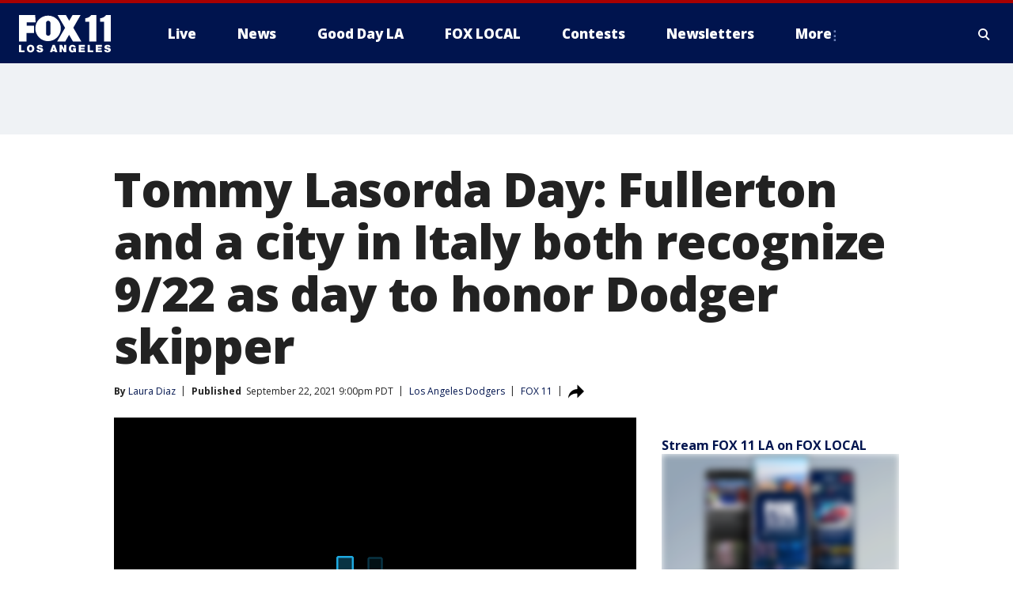

--- FILE ---
content_type: text/html; charset=utf-8
request_url: https://www.foxla.com/sports/tommy-lasorda-day-september-22
body_size: 31677
content:
<!doctype html>
<html data-n-head-ssr lang="en" data-n-head="lang">
  <head>
    <!-- Google Tag Manager -->
    <script>
    function loadGTMIfNotLocalOrPreview() {
      const host = window.location.host.toLowerCase();
      const excludedHosts = ["local", "preview", "stage-preview"];
      if (!excludedHosts.some(excludedHost => host.startsWith(excludedHost))) {
        (function(w,d,s,l,i){w[l]=w[l]||[];w[l].push({'gtm.start':
        new Date().getTime(),event:'gtm.js'});var f=d.getElementsByTagName(s)[0],
        j=d.createElement(s),dl=l!='dataLayer'?'&l='+l:'';j.async=true;j.src=
        'https://www.googletagmanager.com/gtm.js?id='+i+dl;f.parentNode.insertBefore(j,f);
        })(window,document,'script','dataLayer','GTM-TMF4BDJ');
      }
    }
    loadGTMIfNotLocalOrPreview();
    </script>
    <!-- End Google Tag Manager -->
    <title data-n-head="true">Tommy Lasorda Day: Fullerton and a city in Italy both recognize 9/22 as day to honor Dodger skipper | FOX 11 Los Angeles</title><meta data-n-head="true" http-equiv="X-UA-Compatible" content="IE=edge,chrome=1"><meta data-n-head="true" name="viewport" content="width=device-width, minimum-scale=1.0, initial-scale=1.0"><meta data-n-head="true" charset="UTF-8"><meta data-n-head="true" name="format-detection" content="telephone=no"><meta data-n-head="true" name="msapplication-square70x70logo" content="//static.foxtv.com/static/orion/img/kttv/favicons/mstile-70x70.png"><meta data-n-head="true" name="msapplication-square150x150logo" content="//static.foxtv.com/static/orion/img/kttv/favicons/mstile-150x150.png"><meta data-n-head="true" name="msapplication-wide310x150logo" content="//static.foxtv.com/static/orion/img/kttv/favicons/mstile-310x150.png"><meta data-n-head="true" name="msapplication-square310x310logo" content="//static.foxtv.com/static/orion/img/kttv/favicons/mstile-310x310.png"><meta data-n-head="true" data-hid="description" name="description" content="Former Dodger fan-favorites, like Mike Scioscia and Eric Karros, made their way to Fullerton to celebrate their beloved former skipper."><meta data-n-head="true" data-hid="fb:app_id" property="fb:app_id" content="910722569037921"><meta data-n-head="true" data-hid="prism.stationId" name="prism.stationId" content="KTTV_FOX11"><meta data-n-head="true" data-hid="prism.stationCallSign" name="prism.stationCallSign" content="kttv"><meta data-n-head="true" data-hid="prism.channel" name="prism.channel" content="fts"><meta data-n-head="true" data-hid="prism.section" name="prism.section" content="sports"><meta data-n-head="true" data-hid="prism.subsection1" name="prism.subsection1" content=""><meta data-n-head="true" data-hid="prism.subsection2" name="prism.subsection2" content=""><meta data-n-head="true" data-hid="prism.subsection3" name="prism.subsection3" content=""><meta data-n-head="true" data-hid="prism.subsection4" name="prism.subsection4" content=""><meta data-n-head="true" data-hid="prism.aggregationType" name="prism.aggregationType" content="subsection"><meta data-n-head="true" data-hid="prism.genre" name="prism.genre" content=""><meta data-n-head="true" data-hid="pagetype" name="pagetype" content="article" scheme="dcterms.DCMIType"><meta data-n-head="true" data-hid="strikepagetype" name="strikepagetype" content="article" scheme="dcterms.DCMIType"><meta data-n-head="true" data-hid="content-creator" name="content-creator" content="tiger"><meta data-n-head="true" data-hid="dc.creator" name="dc.creator" scheme="dcterms.creator" content="Laura Diaz"><meta data-n-head="true" data-hid="dc.title" name="dc.title" content="Tommy Lasorda Day: Fullerton and a city in Italy both recognize 9/22 as day to honor Dodger skipper" lang="en"><meta data-n-head="true" data-hid="dc.subject" name="dc.subject" content=""><meta data-n-head="true" data-hid="dcterms.abstract" name="dcterms.abstract" content="Former Dodger fan-favorites, like Mike Scioscia and Eric Karros, made their way to Fullerton to celebrate their beloved former skipper."><meta data-n-head="true" data-hid="dc.type" name="dc.type" scheme="dcterms.DCMIType" content="Text.Article"><meta data-n-head="true" data-hid="dc.description" name="dc.description" content="Former Dodger fan-favorites, like Mike Scioscia and Eric Karros, made their way to Fullerton to celebrate their beloved former skipper."><meta data-n-head="true" data-hid="dc.language" name="dc.language" scheme="dcterms.RFC4646" content="en-US"><meta data-n-head="true" data-hid="dc.publisher" name="dc.publisher" content="FOX 11 Los Angeles"><meta data-n-head="true" data-hid="dc.format" name="dc.format" scheme="dcterms.URI" content="text/html"><meta data-n-head="true" data-hid="dc.identifier" name="dc.identifier" scheme="dcterms.URI" content="urn:uri:base64:0c3b9ff4-5133-5d5f-8944-4c8f2ca32a1a"><meta data-n-head="true" data-hid="dc.source" name="dc.source" content="FOX 11"><meta data-n-head="true" data-hid="dc.date" name="dc.date" content="2021-09-22"><meta data-n-head="true" data-hid="dcterms.created" name="dcterms.created" scheme="dcterms.ISO8601" content="2021-09-22T21:00:51-07:00"><meta data-n-head="true" data-hid="dcterms.modified" name="dcterms.modified" scheme="dcterms.ISO8601" content="2021-09-22T21:45:29-07:00"><meta data-n-head="true" data-hid="og:title" property="og:title" content="Tommy Lasorda Day: Fullerton and a city in Italy both recognize 9/22 as day to honor Dodger skipper"><meta data-n-head="true" data-hid="og:description" property="og:description" content="Former Dodger fan-favorites, like Mike Scioscia and Eric Karros, made their way to Fullerton to celebrate their beloved former skipper."><meta data-n-head="true" data-hid="og:type" property="og:type" content="article"><meta data-n-head="true" data-hid="og:image" property="og:image" content="https://images.foxtv.com/static.foxla.com/www.foxla.com/content/uploads/2021/09/1200/630/6d7490e4-GENERIC-WEB-MAIN-50.jpg?ve=1&amp;tl=1"><meta data-n-head="true" data-hid="og:image:width" property="og:image:width" content="1280"><meta data-n-head="true" data-hid="og:image:height" property="og:image:height" content="720"><meta data-n-head="true" data-hid="og:url" property="og:url" content="https://www.foxla.com/sports/tommy-lasorda-day-september-22"><meta data-n-head="true" data-hid="og:site_name" property="og:site_name" content="FOX 11 Los Angeles"><meta data-n-head="true" data-hid="og:locale" property="og:locale" content="en_US"><meta data-n-head="true" data-hid="robots" name="robots" content="index, follow, max-image-preview:large, max-video-preview:-1"><meta data-n-head="true" data-hid="fox.app_version" name="fox.app_version" content="v77"><meta data-n-head="true" data-hid="fox.fix_version" name="fox.fix_version" content="10.2.0"><meta data-n-head="true" data-hid="fox.app_build" name="fox.app_build" content="no build version"><meta data-n-head="true" name="twitter:card" content="summary_large_image"><meta data-n-head="true" name="twitter:site" content="@foxla"><meta data-n-head="true" name="twitter:site:id" content="@foxla"><meta data-n-head="true" name="twitter:title" content="Tommy Lasorda Day: Fullerton and a city in Italy both recognize 9/22 as day to honor Dodger skipper"><meta data-n-head="true" name="twitter:description" content="Former Dodger fan-favorites, like Mike Scioscia and Eric Karros, made their way to Fullerton to celebrate their beloved former skipper."><meta data-n-head="true" name="twitter:image" content="https://images.foxtv.com/static.foxla.com/www.foxla.com/content/uploads/2021/09/1280/720/6d7490e4-GENERIC-WEB-MAIN-50.jpg?ve=1&amp;tl=1"><meta data-n-head="true" name="twitter:url" content="https://www.foxla.com/sports/tommy-lasorda-day-september-22"><meta data-n-head="true" name="twitter:creator" content="@foxla"><meta data-n-head="true" name="twitter:creator:id" content="@foxla"><meta data-n-head="true" name="fox.name" content="Post Landing"><meta data-n-head="true" name="fox.category" content="sports"><meta data-n-head="true" name="fox.page_content_category" content="sports"><meta data-n-head="true" name="fox.page_name" content="kttv:web:post:article:Tommy Lasorda Day: Fullerton and a city in Italy both recognize 9/22 as day to honor Dodger skipper | FOX 11 Los Angeles"><meta data-n-head="true" name="fox.page_content_level_1" content="kttv:web:post"><meta data-n-head="true" name="fox.page_content_level_2" content="kttv:web:post:article"><meta data-n-head="true" name="fox.page_content_level_3" content="kttv:web:post:article:Tommy Lasorda Day: Fullerton and a city in Italy both recognize 9/22 as day to honor Dodger skipper | FOX 11 Los Angeles"><meta data-n-head="true" name="fox.page_content_level_4" content="kttv:web:post:article:Tommy Lasorda Day: Fullerton and a city in Italy both recognize 9/22 as day to honor Dodger skipper | FOX 11 Los Angeles"><meta data-n-head="true" name="fox.page_type" content="post-article"><meta data-n-head="true" name="fox.page_content_distributor" content="owned"><meta data-n-head="true" name="fox.page_content_type_of_story" content="Digital Original"><meta data-n-head="true" name="fox.author" content="Laura Diaz"><meta data-n-head="true" name="fox.page_content_author" content="Laura Diaz"><meta data-n-head="true" name="fox.page_content_author_secondary" content=""><meta data-n-head="true" name="fox.page_content_version" content="1.3.0"><meta data-n-head="true" name="fox.publisher" content="FOX 11"><meta data-n-head="true" name="fox.page_content_id" content="0c3b9ff4-5133-5d5f-8944-4c8f2ca32a1a"><meta data-n-head="true" name="fox.page_content_station_originator" content="kttv"><meta data-n-head="true" name="fox.url" content="https://www.foxla.com/sports/tommy-lasorda-day-september-22"><meta data-n-head="true" name="fox.page_canonical_url" content="https://www.foxla.com/sports/tommy-lasorda-day-september-22"><meta data-n-head="true" name="smartbanner:enabled-platforms" content="none"><meta data-n-head="true" property="fb:app_id" content="910722569037921"><meta data-n-head="true" property="article:opinion" content="false"><meta data-n-head="true" name="keywords" content="Sports,Mlb,Dodgers,Sports,Sports,Mlb,Us,Ca,Orange County,Fullerton"><meta data-n-head="true" name="classification" content="/FTS/Sports/Mlb/Dodgers,/FTS/Sports,/FTS/Sports/Mlb,/FTS/Us/Ca/Orange County/Fullerton"><meta data-n-head="true" name="classification-isa" content="dodgers,sports,mlb,fullerton"><meta data-n-head="true" name="fox.page_content_tags" content="/FTS/Sports/Mlb/Dodgers,/FTS/Sports,/FTS/Sports/Mlb,/FTS/Us/Ca/Orange County/Fullerton"><link data-n-head="true" rel="preconnect" href="https://prod.player.fox.digitalvideoplatform.com" crossorigin="anonymous"><link data-n-head="true" rel="dns-prefetch" href="https://prod.player.fox.digitalvideoplatform.com"><link data-n-head="true" rel="stylesheet" href="https://statics.foxsports.com/static/orion/style/css/scorestrip-external.css"><link data-n-head="true" rel="icon" type="image/x-icon" href="/favicons/kttv/favicon.ico"><link data-n-head="true" rel="stylesheet" href="https://fonts.googleapis.com/css?family=Open+Sans:300,400,400i,600,600i,700,700i,800,800i&amp;display=swap"><link data-n-head="true" rel="stylesheet" href="https://fonts.googleapis.com/css2?family=Rubik:wght@700&amp;display=swap"><link data-n-head="true" rel="schema.dcterms" href="//purl.org/dc/terms/"><link data-n-head="true" rel="schema.prism" href="//prismstandard.org/namespaces/basic/2.1/"><link data-n-head="true" rel="schema.iptc" href="//iptc.org/std/nar/2006-10-01/"><link data-n-head="true" rel="shortcut icon" href="//static.foxtv.com/static/orion/img/kttv/favicons/favicon.ico" type="image/x-icon"><link data-n-head="true" rel="apple-touch-icon" sizes="57x57" href="//static.foxtv.com/static/orion/img/kttv/favicons/apple-touch-icon-57x57.png"><link data-n-head="true" rel="apple-touch-icon" sizes="60x60" href="//static.foxtv.com/static/orion/img/kttv/favicons/apple-touch-icon-60x60.png"><link data-n-head="true" rel="apple-touch-icon" sizes="72x72" href="//static.foxtv.com/static/orion/img/kttv/favicons/apple-touch-icon-72x72.png"><link data-n-head="true" rel="apple-touch-icon" sizes="76x76" href="//static.foxtv.com/static/orion/img/kttv/favicons/apple-touch-icon-76x76.png"><link data-n-head="true" rel="apple-touch-icon" sizes="114x114" href="//static.foxtv.com/static/orion/img/kttv/favicons/apple-touch-icon-114x114.png"><link data-n-head="true" rel="apple-touch-icon" sizes="120x120" href="//static.foxtv.com/static/orion/img/kttv/favicons/apple-touch-icon-120x120.png"><link data-n-head="true" rel="apple-touch-icon" sizes="144x144" href="//static.foxtv.com/static/orion/img/kttv/favicons/apple-touch-icon-144x144.png"><link data-n-head="true" rel="apple-touch-icon" sizes="152x152" href="//static.foxtv.com/static/orion/img/kttv/favicons/apple-touch-icon-152x152.png"><link data-n-head="true" rel="apple-touch-icon" sizes="180x180" href="//static.foxtv.com/static/orion/img/kttv/favicons/apple-touch-icon-180x180.png"><link data-n-head="true" rel="icon" type="image/png" href="//static.foxtv.com/static/orion/img/kttv/favicons/favicon-16x16.png" sizes="16x16"><link data-n-head="true" rel="icon" type="image/png" href="//static.foxtv.com/static/orion/img/kttv/favicons/favicon-32x32.png" sizes="32x32"><link data-n-head="true" rel="icon" type="image/png" href="//static.foxtv.com/static/orion/img/kttv/favicons/favicon-96x96.png" sizes="96x96"><link data-n-head="true" rel="icon" type="image/png" href="//static.foxtv.com/static/orion/img/kttv/favicons/android-chrome-192x192.png" sizes="192x192"><link data-n-head="true" href="https://fonts.gstatic.com" rel="preconnect" crossorigin="true"><link data-n-head="true" href="https://fonts.googleapis.com" rel="preconnect" crossorigin="true"><link data-n-head="true" rel="stylesheet" href="https://fonts.googleapis.com/css?family=Source+Sans+Pro:200,300,400,600,400italic,700,700italic,300,300italic,600italic/"><link data-n-head="true" rel="preconnect" href="https://cdn.segment.com/"><link data-n-head="true" rel="preconnect" href="https://widgets.media.weather.com/"><link data-n-head="true" rel="preconnect" href="https://elections.ap.org/"><link data-n-head="true" rel="preconnect" href="https://www.google-analytics.com/"><link data-n-head="true" rel="preconnect" href="http://static.chartbeat.com/"><link data-n-head="true" rel="preconnect" href="https://sb.scorecardresearch.com/"><link data-n-head="true" rel="preconnect" href="http://www.googletagmanager.com/"><link data-n-head="true" rel="preconnect" href="https://cdn.optimizely.com/"><link data-n-head="true" rel="preconnect" href="https://cdn.segment.com/"><link data-n-head="true" rel="preconnect" href="https://connect.facebook.net/"><link data-n-head="true" rel="preconnect" href="https://prod.player.fox.digitalvideoplatform.com/"><link data-n-head="true" rel="preload" as="script" href="https://prod.player.fox.digitalvideoplatform.com/wpf/v3/3.2.59/wpf_player.js"><link data-n-head="true" rel="prefetch" as="script" href="https://prod.player.fox.digitalvideoplatform.com/wpf/v3/3.2.59/lib/wpf_bitmovin_yospace_player.js"><link data-n-head="true" rel="prefetch" as="script" href="https://prod.player.fox.digitalvideoplatform.com/wpf/v3/3.2.59/lib/wpf_conviva_reporter.js"><link data-n-head="true" rel="prefetch" as="script" href="https://prod.player.fox.digitalvideoplatform.com/wpf/v3/3.2.59/lib/wpf_mux_reporter.js"><link data-n-head="true" rel="prefetch" as="script" href="https://prod.player.fox.digitalvideoplatform.com/wpf/v3/3.2.59/lib/wpf_adobeheartbeat_reporter.js"><link data-n-head="true" rel="prefetch" as="script" href="https://prod.player.fox.digitalvideoplatform.com/wpf/v3/3.2.59/lib/wpf_comscore_reporter.js"><link data-n-head="true" rel="prefetch" as="script" href="https://prod.player.fox.digitalvideoplatform.com/wpf/v3/3.2.59/lib/wpf_controls.js"><link data-n-head="true" rel="canonical" href="https://www.foxla.com/sports/tommy-lasorda-day-september-22"><link data-n-head="true" rel="alternate" type="application/rss+xml" title="Sports" href="https://www.foxla.com/rss.xml?category=sports"><link data-n-head="true" rel="alternate" type="application/rss+xml" title="Los Angeles Dodgers" href="https://www.foxla.com/rss.xml?tag=dodgers"><link data-n-head="true" rel="shorturl" href=""><link data-n-head="true" rel="image_src" href="https://images.foxtv.com/static.foxla.com/www.foxla.com/content/uploads/2021/09/1280/720/6d7490e4-GENERIC-WEB-MAIN-50.jpg?ve=1&amp;tl=1"><link data-n-head="true" rel="amphtml" href="https://www.foxla.com/sports/tommy-lasorda-day-september-22.amp"><link data-n-head="true" rel="preload" as="image" href="https://static-media.fox.com/fmcv3/prod/fts/xavmner7sz3o1h1t/k0jy30qk62lmb1hv.jpg"><link data-n-head="true" rel="alternate" title="FOX 11 Los Angeles - News" type="application/rss+xml" href="https://www.foxla.com/rss/category/news"><link data-n-head="true" rel="alternate" title="FOX 11 Los Angeles - Local News" type="application/rss+xml" href="https://www.foxla.com/rss/category/local-news"><link data-n-head="true" rel="alternate" title="FOX 11 Los Angeles - Tag Us Ca" type="application/rss+xml" href="https://www.foxla.com/rss/tags/us,ca"><link data-n-head="true" rel="alternate" title="FOX 11 Los Angeles - National News" type="application/rss+xml" href="https://www.foxla.com/rss/category/national-news"><link data-n-head="true" rel="alternate" title="FOX 11 Los Angeles - Tag Entertainment" type="application/rss+xml" href="https://www.foxla.com/rss/tags/entertainment"><link data-n-head="true" rel="alternate" title="FOX 11 Los Angeles - Tag Consumer Recalls" type="application/rss+xml" href="https://www.foxla.com/rss/tags/consumer,recalls"><link data-n-head="true" rel="alternate" title="FOX 11 Los Angeles - Tag Politics" type="application/rss+xml" href="https://www.foxla.com/rss/tags/politics"><link data-n-head="true" rel="alternate" title="FOX 11 Los Angeles - Weather" type="application/rss+xml" href="https://www.foxla.com/rss/category/weather"><link data-n-head="true" rel="alternate" title="FOX 11 Los Angeles - Traffic" type="application/rss+xml" href="https://www.foxla.com/rss/category/traffic"><link data-n-head="true" rel="alternate" title="FOX 11 Los Angeles - California Air Quality Map" type="application/rss+xml" href="https://www.foxla.com/rss/category/california-air-quality-map"><link data-n-head="true" rel="alternate" title="FOX 11 Los Angeles - Tag Weather Earthquakes" type="application/rss+xml" href="https://www.foxla.com/rss/tags/weather,earthquakes"><link data-n-head="true" rel="alternate" title="FOX 11 Los Angeles - Earthquake Preparedness" type="application/rss+xml" href="https://www.foxla.com/rss/category/earthquake-preparedness"><link data-n-head="true" rel="alternate" title="FOX 11 Los Angeles - Tag Weather Wildfires" type="application/rss+xml" href="https://www.foxla.com/rss/tags/weather,wildfires"><link data-n-head="true" rel="alternate" title="FOX 11 Los Angeles - Shows Good Day La" type="application/rss+xml" href="https://www.foxla.com/rss/category/shows,good-day-la"><link data-n-head="true" rel="alternate" title="FOX 11 Los Angeles - Tag Series Guests" type="application/rss+xml" href="https://www.foxla.com/rss/tags/series,guests"><link data-n-head="true" rel="alternate" title="FOX 11 Los Angeles - Seen On Tv Links" type="application/rss+xml" href="https://www.foxla.com/rss/category/seen-on-tv-links"><link data-n-head="true" rel="alternate" title="FOX 11 Los Angeles - Sports" type="application/rss+xml" href="https://www.foxla.com/rss/category/sports"><link data-n-head="true" rel="alternate" title="FOX 11 Los Angeles - Tag Sports Nfl Rams" type="application/rss+xml" href="https://www.foxla.com/rss/tags/sports,nfl,rams"><link data-n-head="true" rel="alternate" title="FOX 11 Los Angeles - Tag Sports Nfl Chargers" type="application/rss+xml" href="https://www.foxla.com/rss/tags/sports,nfl,chargers"><link data-n-head="true" rel="alternate" title="FOX 11 Los Angeles - Tag Sports Nba Lakers" type="application/rss+xml" href="https://www.foxla.com/rss/tags/sports,nba,lakers"><link data-n-head="true" rel="alternate" title="FOX 11 Los Angeles - Tag Sports Nba Clippers" type="application/rss+xml" href="https://www.foxla.com/rss/tags/sports,nba,clippers"><link data-n-head="true" rel="alternate" title="FOX 11 Los Angeles - Tag Sports Mlb Dodgers" type="application/rss+xml" href="https://www.foxla.com/rss/tags/sports,mlb,dodgers"><link data-n-head="true" rel="alternate" title="FOX 11 Los Angeles - Tag Sports Mlb Angels" type="application/rss+xml" href="https://www.foxla.com/rss/tags/sports,mlb,angels"><link data-n-head="true" rel="alternate" title="FOX 11 Los Angeles - Tag Sports Xfl Wildcats" type="application/rss+xml" href="https://www.foxla.com/rss/tags/sports,xfl,wildcats"><link data-n-head="true" rel="alternate" title="FOX 11 Los Angeles - Tag Sports Nhl Kings" type="application/rss+xml" href="https://www.foxla.com/rss/tags/sports,nhl,kings"><link data-n-head="true" rel="alternate" title="FOX 11 Los Angeles - Tag Sports Nhl Ducks" type="application/rss+xml" href="https://www.foxla.com/rss/tags/sports,nhl,ducks"><link data-n-head="true" rel="alternate" title="FOX 11 Los Angeles - Tag Sports Mls Lafc" type="application/rss+xml" href="https://www.foxla.com/rss/tags/sports,mls,lafc"><link data-n-head="true" rel="alternate" title="FOX 11 Los Angeles - Tag Sports Mls Acfc" type="application/rss+xml" href="https://www.foxla.com/rss/tags/sports,mls,acfc"><link data-n-head="true" rel="alternate" title="FOX 11 Los Angeles - Tag Sports Mls Galaxy" type="application/rss+xml" href="https://www.foxla.com/rss/tags/sports,mls,galaxy"><link data-n-head="true" rel="alternate" title="FOX 11 Los Angeles - Tag Sports Wnba Sparks" type="application/rss+xml" href="https://www.foxla.com/rss/tags/sports,wnba,sparks"><link data-n-head="true" rel="alternate" title="FOX 11 Los Angeles - " type="application/rss+xml" href="https://www.foxla.com/rss/category/"><link data-n-head="true" rel="alternate" title="FOX 11 Los Angeles - Shows The Issue Is" type="application/rss+xml" href="https://www.foxla.com/rss/category/shows,the-issue-is"><link data-n-head="true" rel="alternate" title="FOX 11 Los Angeles - Shows In Depth" type="application/rss+xml" href="https://www.foxla.com/rss/category/shows,in-depth"><link data-n-head="true" rel="alternate" title="FOX 11 Los Angeles - Tag Series Wednesdays Child" type="application/rss+xml" href="https://www.foxla.com/rss/tags/series,wednesdays-child"><link data-n-head="true" rel="alternate" title="FOX 11 Los Angeles - Tag Series True Crime" type="application/rss+xml" href="https://www.foxla.com/rss/tags/series,true-crime"><link data-n-head="true" rel="alternate" title="FOX 11 Los Angeles - Tag Series Community Champions" type="application/rss+xml" href="https://www.foxla.com/rss/tags/series,community-champions"><link data-n-head="true" rel="alternate" title="FOX 11 Los Angeles - Shows When Magic Shocked The World" type="application/rss+xml" href="https://www.foxla.com/rss/category/shows,when-magic-shocked-the-world"><link data-n-head="true" rel="alternate" title="FOX 11 Los Angeles - Tag Education Back To School" type="application/rss+xml" href="https://www.foxla.com/rss/tags/education,back-to-school"><link data-n-head="true" rel="alternate" title="FOX 11 Los Angeles - Tag Series Get Inspired" type="application/rss+xml" href="https://www.foxla.com/rss/tags/series,get-inspired"><link data-n-head="true" rel="alternate" title="FOX 11 Los Angeles - Shows Rising Up" type="application/rss+xml" href="https://www.foxla.com/rss/category/shows,rising-up"><link data-n-head="true" rel="alternate" title="FOX 11 Los Angeles - Tag Series Investigations" type="application/rss+xml" href="https://www.foxla.com/rss/tags/series,investigations"><link data-n-head="true" rel="alternate" title="FOX 11 Los Angeles - Tag Series Culture Conversations" type="application/rss+xml" href="https://www.foxla.com/rss/tags/series,culture-conversations"><link data-n-head="true" rel="alternate" title="FOX 11 Los Angeles - Tag People Kobe Bryant" type="application/rss+xml" href="https://www.foxla.com/rss/tags/people,kobe-bryant"><link data-n-head="true" rel="alternate" title="FOX 11 Los Angeles - Tag Series Kttv 70" type="application/rss+xml" href="https://www.foxla.com/rss/tags/series,kttv-70"><link data-n-head="true" rel="alternate" title="FOX 11 Los Angeles - About Us" type="application/rss+xml" href="https://www.foxla.com/rss/category/about-us"><link data-n-head="true" rel="alternate" title="FOX 11 Los Angeles - Fox Local" type="application/rss+xml" href="https://www.foxla.com/rss/category/fox-local"><link data-n-head="true" rel="alternate" title="FOX 11 Los Angeles - Apps" type="application/rss+xml" href="https://www.foxla.com/rss/category/apps"><link data-n-head="true" rel="alternate" title="FOX 11 Los Angeles - Podcasts" type="application/rss+xml" href="https://www.foxla.com/rss/category/podcasts"><link data-n-head="true" rel="alternate" title="FOX 11 Los Angeles - Email" type="application/rss+xml" href="https://www.foxla.com/rss/category/email"><link data-n-head="true" rel="alternate" title="FOX 11 Los Angeles - Tag Politics Ca Politics" type="application/rss+xml" href="https://www.foxla.com/rss/tags/politics,ca-politics"><link data-n-head="true" rel="alternate" title="FOX 11 Los Angeles - Tag People Donald J Trump" type="application/rss+xml" href="https://www.foxla.com/rss/tags/people,donald-j-trump"><link data-n-head="true" rel="alternate" title="FOX 11 Los Angeles - Tag People Joe Biden" type="application/rss+xml" href="https://www.foxla.com/rss/tags/people,joe-biden"><link data-n-head="true" rel="alternate" title="FOX 11 Los Angeles - Tag People Gavin Newsom" type="application/rss+xml" href="https://www.foxla.com/rss/tags/people,gavin-newsom"><link data-n-head="true" rel="alternate" title="FOX 11 Los Angeles - Tag People Kamala Harris" type="application/rss+xml" href="https://www.foxla.com/rss/tags/people,kamala-harris"><link data-n-head="true" rel="alternate" title="FOX 11 Los Angeles - Money" type="application/rss+xml" href="https://www.foxla.com/rss/category/money"><link data-n-head="true" rel="alternate" title="FOX 11 Los Angeles - Tag Money Us Economy" type="application/rss+xml" href="https://www.foxla.com/rss/tags/money,us-economy"><link data-n-head="true" rel="alternate" title="FOX 11 Los Angeles - Tag Business Small Business" type="application/rss+xml" href="https://www.foxla.com/rss/tags/business,small-business"><link data-n-head="true" rel="alternate" title="FOX 11 Los Angeles - Tag Business Personal Finance" type="application/rss+xml" href="https://www.foxla.com/rss/tags/business,personal-finance"><link data-n-head="true" rel="alternate" title="FOX 11 Los Angeles - Contests" type="application/rss+xml" href="https://www.foxla.com/rss/category/contests"><link data-n-head="true" rel="alternate" title="FOX 11 Los Angeles - Team" type="application/rss+xml" href="https://www.foxla.com/rss/category/team"><link data-n-head="true" rel="alternate" title="FOX 11 Los Angeles - Whats On Fox" type="application/rss+xml" href="https://www.foxla.com/rss/category/whats-on-fox"><link data-n-head="true" rel="alternate" title="FOX 11 Los Angeles - Shows Fox Content" type="application/rss+xml" href="https://www.foxla.com/rss/category/shows,fox-content"><link data-n-head="true" rel="alternate" title="FOX 11 Los Angeles - Jobs" type="application/rss+xml" href="https://www.foxla.com/rss/category/jobs"><link data-n-head="true" rel="alternate" title="FOX 11 Los Angeles - Advertising" type="application/rss+xml" href="https://www.foxla.com/rss/category/advertising"><link data-n-head="true" rel="alternate" title="FOX 11 Los Angeles - Public File Inquiries" type="application/rss+xml" href="https://www.foxla.com/rss/category/public-file-inquiries"><link data-n-head="true" rel="alternate" title="FOX 11 Los Angeles - Psa" type="application/rss+xml" href="https://www.foxla.com/rss/category/psa"><link data-n-head="true" rel="alternate" title="FOX 11 Los Angeles - Atsc" type="application/rss+xml" href="https://www.foxla.com/rss/category/atsc"><link data-n-head="true" rel="alternate" title="FOX 11 Los Angeles - Fox 11 Plus" type="application/rss+xml" href="https://www.foxla.com/rss/category/fox-11-plus"><link data-n-head="true" rel="alternate" title="FOX 11 Los Angeles - Contact" type="application/rss+xml" href="https://www.foxla.com/rss/category/contact"><link data-n-head="true" rel="alternate" title="FOX 11 Los Angeles - Partnerships" type="application/rss+xml" href="https://www.foxla.com/rss/category/partnerships"><link data-n-head="true" rel="alternate" title="FOX 11 Los Angeles - Live" type="application/rss+xml" href="https://www.foxla.com/rss/category/live"><link data-n-head="true" rel="alternate" title="FOX 11 Los Angeles - Newsletter Signup" type="application/rss+xml" href="https://www.foxla.com/rss/category/newsletter-signup"><link data-n-head="true" rel="alternate" title="FOX 11 Los Angeles - Discover the latest breaking news." type="application/rss+xml" href="https://www.foxla.com/latest.xml"><link data-n-head="true" rel="stylesheet" href="//static.foxtv.com/static/orion/css/default/article.rs.css"><link data-n-head="true" rel="stylesheet" href="/css/print.css" media="print"><script data-n-head="true" type="text/javascript" data-hid="pal-script" src="//imasdk.googleapis.com/pal/sdkloader/pal.js"></script><script data-n-head="true" type="text/javascript" src="https://statics.foxsports.com/static/orion/scorestrip.js" async="false" defer="true"></script><script data-n-head="true" type="text/javascript">
        (function (h,o,u,n,d) {
          h=h[d]=h[d]||{q:[],onReady:function(c){h.q.push(c)}}
          d=o.createElement(u);d.async=1;d.src=n
          n=o.getElementsByTagName(u)[0];n.parentNode.insertBefore(d,n)
        })(window,document,'script','https://www.datadoghq-browser-agent.com/datadog-rum-v4.js','DD_RUM')
        DD_RUM.onReady(function() {
          DD_RUM.init({
            clientToken: 'pub6d08621e10189e2259b02648fb0f12e4',
            applicationId: 'f7e50afb-e642-42a0-9619-b32a46fc1075',
            site: 'datadoghq.com',
            service: 'www.foxla.com',
            env: 'prod',
            // Specify a version number to identify the deployed version of your application in Datadog
            version: '1.0.0',
            sampleRate: 20,
            sessionReplaySampleRate: 0,
            trackInteractions: true,
            trackResources: true,
            trackLongTasks: true,
            defaultPrivacyLevel: 'mask-user-input',
          });
          // DD_RUM.startSessionReplayRecording();
        })</script><script data-n-head="true" type="text/javascript" src="https://foxkit.fox.com/sdk/profile/v2.15.0/profile.js" async="false" defer="true"></script><script data-n-head="true" src="https://js.appboycdn.com/web-sdk/5.6/braze.min.js" async="true" defer="true"></script><script data-n-head="true" src="https://c.amazon-adsystem.com/aax2/apstag.js" async="true" defer="true"></script><script data-n-head="true" src="https://www.googletagmanager.com/gtag/js?id=UA-33119651-1" async="true"></script><script data-n-head="true" type="text/javascript">// 86acbd31cd7c09cf30acb66d2fbedc91daa48b86:1701192432.6735704
!function(n,r,e,t,c){var i,o="Promise"in n,u={then:function(){return u},catch:function(n){
return n(new Error("Airship SDK Error: Unsupported browser")),u}},s=o?new Promise((function(n,r){i=function(e,t){e?r(e):n(t)}})):u
;s._async_setup=function(n){if(o)try{i(null,n(c))}catch(n){i(n)}},n[t]=s;var a=r.createElement("script");a.src=e,a.async=!0,a.id="_uasdk",
a.rel=t,r.head.appendChild(a)}(window,document,'https://aswpsdkus.com/notify/v1/ua-sdk.min.js',
  'UA', {
    vapidPublicKey: 'BD8MynySp04rzioT2PhRP7Y1QR11V0q9iTiwkyI4nJjkMP_aHZqyAX0Vd8DzCH94zaf9PjAKdEiu-qkNYi1H_zo=',
    websitePushId: 'web.kttv.prod',
    appKey: 'VgbWgHV1QJaWURePu3yuTQ',
    token: 'MTpWZ2JXZ0hWMVFKYVdVUmVQdTN5dVRROjdCLWdvTm1CRTg3QnFBVGpoMk1yNkNMdGxnSnRabHRGZ0VuMzZuOVRSaE0'
  });
</script><script data-n-head="true" type="text/javascript">UA.then(sdk => {
        sdk.plugins.load('html-prompt', 'https://aswpsdkus.com/notify/v1/ua-html-prompt.min.js', {
          appearDelay: 5000,
          disappearDelay: 2000000000000000000000000,
          askAgainDelay: 0,
          stylesheet: './css/airship.css',
          auto: false,
          type: 'alert',
          position: 'top',
          i18n: {
            en: {
              title: 'Stay Informed',
              message: 'Receive alerts to the biggest stories worth your time',
              accept: 'Allow',
              deny: 'No Thanks'
            }
          },
          logo: '/favicons/kttv/favicon.ico'
        }).then(plugin => {
          const auditSession = () => {
            const airshipPageViews = parseInt(window.sessionStorage.getItem('currentAirShipPageViews'), 10)
            if (airshipPageViews > 1) {
              plugin.prompt();
              console.info('Airship: prompt called')
              clearInterval(auditInterval);
              window.sessionStorage.setItem('currentAirShipPageViews', 0)
            }
          }
          const auditInterval = setInterval(auditSession, 2000);
        })
      })</script><script data-n-head="true" src="/taboola/taboola.js" type="text/javascript" async="true" defer="true"></script><script data-n-head="true" src="https://scripts.webcontentassessor.com/scripts/e284719cd977b75b2a1ea9192cfe99c05a081baa8b275f97ccf45250b34786b2"></script><script data-n-head="true" src="//static.foxtv.com/static/orion/scripts/core/ag.core.js"></script><script data-n-head="true" src="//static.foxtv.com/static/isa/core.js"></script><script data-n-head="true" src="//static.foxtv.com/static/orion/scripts/station/default/loader.js"></script><script data-n-head="true" src="https://widgets.media.weather.com/wxwidget.loader.js?cid=996314550" defer=""></script><script data-n-head="true" src="https://prod.player.fox.digitalvideoplatform.com/wpf/v3/3.2.59/wpf_player.js" defer="" data-hid="fox-player-main-script"></script><script data-n-head="true" src="//static.foxtv.com/static/leap/loader.js"></script><script data-n-head="true" >(function () {
        var _sf_async_config = window._sf_async_config = (window._sf_async_config || {})
        _sf_async_config.uid = 65824
        _sf_async_config.domain = 'foxla.com'
        _sf_async_config.flickerControl = false
        _sf_async_config.useCanonical = true

        // Function to set ISA-dependent values with proper error handling
        function setISAValues() {
          if (window.FTS && window.FTS.ISA && window.FTS.ISA._meta) {
            try {
              _sf_async_config.sections = window.FTS.ISA._meta.section || ''
              _sf_async_config.authors = window.FTS.ISA._meta.fox['fox.page_content_author'] ||
                                       window.FTS.ISA._meta.fox['fox.page_content_author_secondary'] ||
                                       window.FTS.ISA._meta.raw.publisher || ''
            } catch (e) {
              console.warn('FTS.ISA values not available yet:', e)
              _sf_async_config.sections = ''
              _sf_async_config.authors = ''
            }
          } else {
            // Set default values if ISA is not available
            _sf_async_config.sections = ''
            _sf_async_config.authors = ''

            // Retry after a short delay if ISA is not loaded yet
            setTimeout(setISAValues, 100)
          }
        }

        // Set ISA values initially
        setISAValues()

        _sf_async_config.useCanonicalDomain = true
        function loadChartbeat() {
          var e = document.createElement('script');
            var n = document.getElementsByTagName('script')[0];
            e.type = 'text/javascript';
            e.async = true;
            e.src = '//static.chartbeat.com/js/chartbeat.js';
            n.parentNode.insertBefore(e, n);
        }
        loadChartbeat();
        })()</script><script data-n-head="true" src="//static.chartbeat.com/js/chartbeat_mab.js"></script><script data-n-head="true" src="//static.chartbeat.com/js/chartbeat.js"></script><script data-n-head="true" src="https://interactives.ap.org/election-results/assets/microsite/resizeClient.js" defer=""></script><script data-n-head="true" data-hid="strike-loader" src="https://strike.fox.com/static/fts/display/loader.js" type="text/javascript"></script><script data-n-head="true" >
          (function() {
              window.foxstrike = window.foxstrike || {};
              window.foxstrike.cmd = window.foxstrike.cmd || [];
          })()
        </script><script data-n-head="true" type="application/ld+json">{"@context":"http://schema.org","@type":"NewsArticle","mainEntityOfPage":"https://www.foxla.com/sports/tommy-lasorda-day-september-22","headline":"Tommy Lasorda Day: Fullerton and a city in Italy both recognize 9/22 as day to honor Dodger skipper","articleBody":"From the manicured neighborhoods of Fullerton, California to the cobblestone streets of Tollo, Italy, the two cities declared September 22 as <i>Tommy Lasorda Day</i>.And, of course, the proclamation was made under a Dodger blue sky!Lasorda was the much-loved manager of the Los Angeles Dodgers for 20 years. He passed away in January of this year and would have turned 94 today. But his legacy lives on.&#xA0;<i><strong>Get your top stories delivered daily!&#xA0;</strong></i><a href=\"https://www.foxla.com/email\" target=\"_blank\" rel=\"noopener noreferrer\"><i><strong>Sign up for&#xA0;FOX 11&#x2019;s Fast 5 newsletter</strong></i></a><i><strong>. And, get breaking news alerts in the&#xA0;FOX 11&#xA0;News app. Download for&#xA0;</strong></i><a href=\"https://foxla.onelink.me/s6uV?pid=Web&amp;c=in_article&amp;af_web_dp=https%3A%2F%2Fwww.foxla.com%2Fapps\" target=\"_blank\" rel=\"noopener noreferrer\"><i><strong>iOS or Android</strong></i></a><i><strong>.</strong></i>Everyone has a &quot;Tommy story.&quot; Why? Because Tommy was gregarious and generous with his time. He was a larger-than-life personality; one of the all-time greatest ambassadors for the game of baseball.At Wednesday&#x2019;s event&#x2014; local political dignitaries and former players came to pay homage to the man they called &quot; Skipper.&quot;Lasorda was a tireless competitor and he instilled that same drive in his players, winning two World Series rings along the way.Lasorda&#x2019;s daughter Laura spoke to FOX 11. We sat on a baseball diamond and reminisced. Laura Lasorda said her dad would&#x2019;ve been thrilled at being honored in the Orange County city of Fullerton, where he raised his young family.Tommy was also very proud of his Italian-American roots. As part of Wednesday&#x2019;s proclamation, the sister city of Tollo, Italy recognized Tommy Lasorda Day. Laura said her dad would&#x2019;ve been especially touched by the dual honor, because Tommy&#x2019;s parents Sabatino and Carmella immigrated from that community in the Abruzzo region of Italy.<strong>Below is our interview with Laura Lasorda:</strong>Laura Lasorda represented the entire Lasorda Family at today&#x2019;s festivities. Sadly, her mom Jo Lasorda passed away Monday in Fullerton at the age of 91. It was Jo who insisted the family keep their modest Fullerton home instead of buying something fancier, closer to Dodger stadium. It was the Lasorda Family&#x2019;s way of keeping &quot;their feet on the ground&quot; as Tommy&#x2019;s star soared out of the ballpark.Laura Lasorda called today bittersweet, saying, &quot;On his birthday &#x2014; they are finally reunited. They are holding hands with my brother. I hope they&#x2019;re proud of me for being here.&quot;&#xA0;","datePublished":"2021-09-22T21:00:51-07:00","dateModified":"2021-09-22T21:00:51-07:00","description":"Former Dodger fan-favorites, like Mike Scioscia and Eric Karros, made their way to Fullerton to celebrate their beloved former skipper.","author":{"@type":"Person","name":"Laura Diaz"},"publisher":{"@type":"NewsMediaOrganization","name":"FOX 11 Los Angeles","alternateName":"KTTV, FOX 11","url":"https://www.foxla.com/","sameAs":["https://www.facebook.com/fox11la/","https://twitter.com/FOXLA","https://www.instagram.com/foxla/","https://www.youtube.com/foxla","https://en.wikipedia.org/wiki/KTTV","https://www.wikidata.org/wiki/Q3077406","https://www.wikidata.org/wiki/Q3077406"],"foundingDate":"1949","logo":{"@type":"ImageObject","url":"https://static.foxtv.com/static/orion/img/kttv/favicons/favicon-96x96.png","width":"96","height":"96"},"contactPoint":[{"@type":"ContactPoint","telephone":"+1-310-584-2000","contactType":"news desk"}],"address":{"@type":"PostalAddress","addressLocality":"Los Angeles","addressRegion":"California","postalCode":"90025","streetAddress":"1999 S Bundy Drive","addressCountry":{"@type":"Country","name":"US"}}},"image":{"@type":"ImageObject","url":"https://static.foxla.com/www.foxla.com/content/uploads/2021/09/6d7490e4-GENERIC-WEB-MAIN-50.jpg","width":"1280","height":"720"},"url":"https://www.foxla.com/sports/tommy-lasorda-day-september-22","isAccessibleForFree":true,"keywords":"dodgers,mlb,sports,fullerton"}</script><link rel="preload" href="/_wzln/535b65c721da54531e30.js" as="script"><link rel="preload" href="/_wzln/376f0263662b8ef9a7f8.js" as="script"><link rel="preload" href="/_wzln/6b27e2b92eb7e58c1613.js" as="script"><link rel="preload" href="/_wzln/079519706829b8e2cd31.js" as="script"><link rel="preload" href="/_wzln/d7ec92757b0e543116d2.js" as="script"><link rel="preload" href="/_wzln/abd3b094261b694c9013.js" as="script"><link rel="preload" href="/_wzln/2aff162d6d0f3b59db4e.js" as="script"><link rel="preload" href="/_wzln/60739105e3efd9eda13e.js" as="script"><style data-vue-ssr-id="3d723bd8:0 153764a8:0 4783c553:0 01f125af:0 7e965aea:0 fe2c1b5a:0 c789a71e:0 2151d74a:0 5fac22c6:0 4f269fee:0 c23b5e74:0 403377d7:0 3979e5e6:0 59bee381:0 54df0af1:0 278cf65e:0 78666813:0 42dc6fe6:0 3c367053:0 4a3d6b7a:0 2261a2ff:0 5c0b7ab5:0 c061adc6:0">.v-select{position:relative;font-family:inherit}.v-select,.v-select *{box-sizing:border-box}@keyframes vSelectSpinner{0%{transform:rotate(0deg)}to{transform:rotate(1turn)}}.vs__fade-enter-active,.vs__fade-leave-active{pointer-events:none;transition:opacity .15s cubic-bezier(1,.5,.8,1)}.vs__fade-enter,.vs__fade-leave-to{opacity:0}.vs--disabled .vs__clear,.vs--disabled .vs__dropdown-toggle,.vs--disabled .vs__open-indicator,.vs--disabled .vs__search,.vs--disabled .vs__selected{cursor:not-allowed;background-color:#f8f8f8}.v-select[dir=rtl] .vs__actions{padding:0 3px 0 6px}.v-select[dir=rtl] .vs__clear{margin-left:6px;margin-right:0}.v-select[dir=rtl] .vs__deselect{margin-left:0;margin-right:2px}.v-select[dir=rtl] .vs__dropdown-menu{text-align:right}.vs__dropdown-toggle{-webkit-appearance:none;-moz-appearance:none;appearance:none;display:flex;padding:0 0 4px;background:none;border:1px solid rgba(60,60,60,.26);border-radius:4px;white-space:normal}.vs__selected-options{display:flex;flex-basis:100%;flex-grow:1;flex-wrap:wrap;padding:0 2px;position:relative}.vs__actions{display:flex;align-items:center;padding:4px 6px 0 3px}.vs--searchable .vs__dropdown-toggle{cursor:text}.vs--unsearchable .vs__dropdown-toggle{cursor:pointer}.vs--open .vs__dropdown-toggle{border-bottom-color:transparent;border-bottom-left-radius:0;border-bottom-right-radius:0}.vs__open-indicator{fill:rgba(60,60,60,.5);transform:scale(1);transition:transform .15s cubic-bezier(1,-.115,.975,.855);transition-timing-function:cubic-bezier(1,-.115,.975,.855)}.vs--open .vs__open-indicator{transform:rotate(180deg) scale(1)}.vs--loading .vs__open-indicator{opacity:0}.vs__clear{fill:rgba(60,60,60,.5);padding:0;border:0;background-color:transparent;cursor:pointer;margin-right:8px}.vs__dropdown-menu{display:block;box-sizing:border-box;position:absolute;top:calc(100% - 1px);left:0;z-index:1000;padding:5px 0;margin:0;width:100%;max-height:350px;min-width:160px;overflow-y:auto;box-shadow:0 3px 6px 0 rgba(0,0,0,.15);border:1px solid rgba(60,60,60,.26);border-top-style:none;border-radius:0 0 4px 4px;text-align:left;list-style:none;background:#fff}.vs__no-options{text-align:center}.vs__dropdown-option{line-height:1.42857143;display:block;padding:3px 20px;clear:both;color:#333;white-space:nowrap;cursor:pointer}.vs__dropdown-option--highlight{background:#5897fb;color:#fff}.vs__dropdown-option--deselect{background:#fb5858;color:#fff}.vs__dropdown-option--disabled{background:inherit;color:rgba(60,60,60,.5);cursor:inherit}.vs__selected{display:flex;align-items:center;background-color:#f0f0f0;border:1px solid rgba(60,60,60,.26);border-radius:4px;color:#333;line-height:1.4;margin:4px 2px 0;padding:0 .25em;z-index:0}.vs__deselect{display:inline-flex;-webkit-appearance:none;-moz-appearance:none;appearance:none;margin-left:4px;padding:0;border:0;cursor:pointer;background:none;fill:rgba(60,60,60,.5);text-shadow:0 1px 0 #fff}.vs--single .vs__selected{background-color:transparent;border-color:transparent}.vs--single.vs--loading .vs__selected,.vs--single.vs--open .vs__selected{position:absolute;opacity:.4}.vs--single.vs--searching .vs__selected{display:none}.vs__search::-webkit-search-cancel-button{display:none}.vs__search::-ms-clear,.vs__search::-webkit-search-decoration,.vs__search::-webkit-search-results-button,.vs__search::-webkit-search-results-decoration{display:none}.vs__search,.vs__search:focus{-webkit-appearance:none;-moz-appearance:none;appearance:none;line-height:1.4;font-size:1em;border:1px solid transparent;border-left:none;outline:none;margin:4px 0 0;padding:0 7px;background:none;box-shadow:none;width:0;max-width:100%;flex-grow:1;z-index:1}.vs__search::-moz-placeholder{color:inherit}.vs__search::placeholder{color:inherit}.vs--unsearchable .vs__search{opacity:1}.vs--unsearchable:not(.vs--disabled) .vs__search{cursor:pointer}.vs--single.vs--searching:not(.vs--open):not(.vs--loading) .vs__search{opacity:.2}.vs__spinner{align-self:center;opacity:0;font-size:5px;text-indent:-9999em;overflow:hidden;border:.9em solid hsla(0,0%,39.2%,.1);border-left-color:rgba(60,60,60,.45);transform:translateZ(0);animation:vSelectSpinner 1.1s linear infinite;transition:opacity .1s}.vs__spinner,.vs__spinner:after{border-radius:50%;width:5em;height:5em}.vs--loading .vs__spinner{opacity:1}
.fts-scorestrip-wrap{width:100%}.fts-scorestrip-wrap .fts-scorestrip-container{padding:0 16px;max-width:1280px;margin:0 auto}@media screen and (min-width:1024px){.fts-scorestrip-wrap .fts-scorestrip-container{padding:15px 24px}}
.fts-scorestrip-wrap[data-v-75d386ae]{width:100%}.fts-scorestrip-wrap .fts-scorestrip-container[data-v-75d386ae]{padding:0 16px;max-width:1280px;margin:0 auto}@media screen and (min-width:1024px){.fts-scorestrip-wrap .fts-scorestrip-container[data-v-75d386ae]{padding:15px 24px}}@media(min-width:768px)and (max-width:1280px){.main-content-new-layout[data-v-75d386ae]{padding:10px}}
#xd-channel-container[data-v-0130ae53]{margin:0 auto;max-width:1280px;height:1px}#xd-channel-fts-iframe[data-v-0130ae53]{position:relative;top:-85px;left:86.1%;width:100%;display:none}@media (min-width:768px) and (max-width:1163px){#xd-channel-fts-iframe[data-v-0130ae53]{left:84%}}@media (min-width:768px) and (max-width:1056px){#xd-channel-fts-iframe[data-v-0130ae53]{left:81%}}@media (min-width:768px) and (max-width:916px){#xd-channel-fts-iframe[data-v-0130ae53]{left:79%}}@media (min-width:769px) and (max-width:822px){#xd-channel-fts-iframe[data-v-0130ae53]{left:77%}}@media (min-width:400px) and (max-width:767px){#xd-channel-fts-iframe[data-v-0130ae53]{display:none!important}}.branding[data-v-0130ae53]{padding-top:0}@media (min-width:768px){.branding[data-v-0130ae53]{padding-top:10px}}
.title--hide[data-v-b8625060]{display:none}
#fox-id-logged-in[data-v-f7244ab2]{display:none}.button-reset[data-v-f7244ab2]{background:none;border:none;padding:0;cursor:pointer;outline:inherit}.watch-live[data-v-f7244ab2]{background-color:#a70000;border-radius:3px;margin-top:16px;margin-right:-10px;padding:8px 9px;max-height:31px}.watch-live>a[data-v-f7244ab2]{color:#fff;font-weight:900;font-size:12px}.small-btn-grp[data-v-f7244ab2]{display:flex}.sign-in[data-v-f7244ab2]{width:43px;height:17px;font-size:12px;font-weight:800;font-stretch:normal;font-style:normal;line-height:normal;letter-spacing:-.25px;color:#fff}.sign-in-mobile[data-v-f7244ab2]{margin:16px 12px 0 0}.sign-in-mobile[data-v-f7244ab2],.sign-in-tablet-and-up[data-v-f7244ab2]{background-color:#334f99;width:59px;height:31px;border-radius:3px}.sign-in-tablet-and-up[data-v-f7244ab2]{float:left;margin-right:16px;margin-top:24px}.sign-in-tablet-and-up[data-v-f7244ab2]:hover{background-color:#667bb3}.avatar-desktop[data-v-f7244ab2]{width:28px;height:28px;float:left;margin-right:16px;margin-top:24px}.avatar-mobile[data-v-f7244ab2]{width:33px;height:33px;margin:16px 12px 0 0}
.alert-storm .alert-text[data-v-6e1c7e98]{top:0}.alert-storm .alert-info a[data-v-6e1c7e98]{color:#fff}.alert-storm .alert-title[data-v-6e1c7e98]:before{display:inline-block;position:absolute;left:-18px;top:2px;height:15px;width:12px;background:url(//static.foxtv.com/static/orion/img/core/s/weather/warning.svg) no-repeat;background-size:contain}@media (min-width:768px){.alert-storm .alert-title[data-v-6e1c7e98]:before{left:0;top:0;height:24px;width:21px}}
.min-height-ad[data-v-2c3e8482]{min-height:0}.pre-content .min-height-ad[data-v-2c3e8482]{min-height:90px}@media only screen and (max-width:767px){.page-content .lsf-mobile[data-v-2c3e8482],.right-rail .lsf-mobile[data-v-2c3e8482],.sidebar-secondary .lsf-mobile[data-v-2c3e8482]{min-height:300px;min-width:250px}}@media only screen and (min-width:768px){.right-rail .lsf-ban[data-v-2c3e8482],.sidebar-secondary .lsf-ban[data-v-2c3e8482]{min-height:250px;min-width:300px}.post-content .lsf-lb[data-v-2c3e8482],.pre-content .lsf-lb[data-v-2c3e8482]{min-height:90px;min-width:728px}}
.tags[data-v-6c8e215c]{flex-wrap:wrap;color:#979797;font-weight:400;line-height:normal}.tags[data-v-6c8e215c],.tags-tag[data-v-6c8e215c]{display:flex;font-family:Open Sans;font-size:18px;font-style:normal}.tags-tag[data-v-6c8e215c]{color:#041431;background-color:#e6e9f3;min-height:40px;align-items:center;justify-content:center;border-radius:10px;margin:10px 10px 10px 0;padding:10px 15px;grid-gap:10px;gap:10px;color:#036;font-weight:700;line-height:23px}.tags-tag[data-v-6c8e215c]:last-of-type{margin-right:0}.headlines-related.center[data-v-6c8e215c]{margin-bottom:0}#taboola-mid-article-thumbnails[data-v-6c8e215c]{padding:28px 100px}@media screen and (max-width:767px){#taboola-mid-article-thumbnails[data-v-6c8e215c]{padding:0}}
.no-separator[data-v-08416276]{padding-left:0}.no-separator[data-v-08416276]:before{content:""}
.outside[data-v-6d0ce7d9]{width:100vw;height:100vh;position:fixed;top:0;left:0}
.social-icons[data-v-10e60834]{background:#fff;box-shadow:0 0 20px rgba(0,0,0,.15);border-radius:5px}.social-icons a[data-v-10e60834]{overflow:visible}
.video-wrapper[data-v-4292be72]{position:relative;width:100%;padding-bottom:56.25%;height:0;overflow:hidden;display:flex;flex-direction:column}.video-wrapper .sr-only[data-v-4292be72]{position:absolute;width:1px;height:1px;padding:0;margin:-1px;overflow:hidden;clip:rect(0,0,0,0);white-space:nowrap;border:0}.video-wrapper iframe[data-v-4292be72]{position:absolute;top:0;left:0;width:100%;height:100%;border:0}
.ui-buffering-overlay-indicator[data-v-7f269eba]{animation:ui-fancy-data-v-7f269eba 2s ease-in infinite;background:url("data:image/svg+xml;charset=utf-8,%3Csvg xmlns='http://www.w3.org/2000/svg' viewBox='0 0 32 32'%3E%3Cstyle%3E.st1{fill-rule:evenodd;clip-rule:evenodd;fill:%231fabe2}%3C/style%3E%3Cpath class='st1' d='M8 8h16v16H8z' opacity='.302'/%3E%3Cpath class='st1' d='M23 7H9c-1.1 0-2 .9-2 2v14c0 1.1.9 2 2 2h14c1.1 0 2-.9 2-2V9c0-1.1-.9-2-2-2zm0 16H9V9h14v14z'/%3E%3C/svg%3E") no-repeat 50%;background-size:contain;display:inline-block;height:2em;margin:.2em;width:2em}.ui-buffering-overlay-indicator[data-v-7f269eba]:first-child{animation-delay:0s}.ui-buffering-overlay-indicator[data-v-7f269eba]:nth-child(2){animation-delay:.2s}.ui-buffering-overlay-indicator[data-v-7f269eba]:nth-child(3){animation-delay:.4s}@keyframes ui-fancy-data-v-7f269eba{0%{opacity:0;transform:scale(1)}20%{opacity:1}30%{opacity:1}50%{opacity:0;transform:scale(2)}to{opacity:0;transform:scale(3)}}.vod-loading-player-container[data-v-7f269eba]{position:absolute;top:0;left:0;width:100%;height:100%;background:#000;z-index:10}.buffering-group[data-v-7f269eba],.vod-loading-player-container[data-v-7f269eba]{display:flex;align-items:center;justify-content:center}.vod-player-container[data-v-7f269eba]{position:relative;width:100%;padding-bottom:56.25%;background-color:#000;overflow:hidden}.player-instance[data-v-7f269eba],div[id^=player-][data-v-7f269eba]{position:absolute;top:0;left:0;width:100%;height:100%;display:block}
.fox-bet-promo[data-v-7229c8d5]{margin-bottom:28px}
.full-width-image[data-v-0dea8073]{display:block}.full-width-image .info[data-v-0dea8073]{padding:16px 0;border-bottom:1px solid #e6e9f3;margin-bottom:16px}.full-width-image .info p[data-v-0dea8073]{display:block;color:#666;font-size:12px;line-height:18px;margin-bottom:0}.full-width-image img[data-v-0dea8073]{width:100%}@media (min-width:768px){.full-width-image .info p[data-v-0dea8073]{font-size:13px;line-height:18px}}@media (min-width:1280px){.full-width-image .info p[data-v-0dea8073]{font-size:14px;line-height:24px;color:#666}}
.promo-container[data-v-9b918506]{padding:0}@media (min-width:768px){.promo-container[data-v-9b918506]{padding:0 24px}}@media (min-width:1024px){.promo-container[data-v-9b918506]{padding:0 0 16px}}.promo-separator[data-v-9b918506]{margin-top:16px;border-bottom:8px solid #e6e9f3}.promo-image[data-v-9b918506]{max-width:300px;margin:0 auto;float:none}
.responsive-image__container[data-v-2c4f2ba8]{overflow:hidden}.responsive-image__lazy-container[data-v-2c4f2ba8]{background-size:cover;background-position:50%;filter:blur(4px)}.responsive-image__lazy-container.loaded[data-v-2c4f2ba8]{filter:blur(0);transition:filter .3s ease-out}.responsive-image__picture[data-v-2c4f2ba8]{position:absolute;top:0;left:0}.rounded[data-v-2c4f2ba8]{border-radius:50%}
.live-main .collection-trending[data-v-51644bd2]{padding-left:0;padding-right:0}@media only screen and (max-width:375px) and (orientation:portrait){.live-main .collection-trending[data-v-51644bd2]{padding-left:10px;padding-right:10px}}@media (min-width:769px) and (max-width:1023px){.live-main .collection-trending[data-v-51644bd2]{padding-left:24px;padding-right:24px}}@media (min-width:1024px) and (max-width:2499px){.live-main .collection-trending[data-v-51644bd2]{padding-left:0;padding-right:0}}
.collection .heading .title[data-v-74e027ca]{line-height:34px}
.view-more__button[data-v-5a8b2ab5]{color:#00144e;font-weight:700;float:right;border:1px solid #ccd3e6;padding:9px;border-radius:3px}
.social-icons-footer .yt a[data-v-469bc58a]:after{background-image:url(/social-media/yt-icon.svg)}.social-icons-footer .link a[data-v-469bc58a]:after,.social-icons-footer .yt a[data-v-469bc58a]:after{background-position:0 0;background-size:100% 100%;background-repeat:no-repeat;height:16px;width:16px}.social-icons-footer .link a[data-v-469bc58a]:after{background-image:url(/social-media/link-icon.svg)}
.site-banner .btn-wrap-host[data-v-bd70ad56]:before{font-size:16px!important;line-height:1.5!important}.site-banner .btn-wrap-saf[data-v-bd70ad56]:before{font-size:20px!important}.site-banner .btn-wrap-ff[data-v-bd70ad56]:before{font-size:19.5px!important}</style>
   </head>
  <body class="fb single single-article amp-geo-pending" data-n-head="class">
    <!-- Google Tag Manager (noscript) -->
    <noscript>
      <iframe src="https://www.googletagmanager.com/ns.html?id=GTM-TMF4BDJ" height="0" width="0" style="display:none;visibility:hidden"></iframe>
    </noscript>
    <!-- End Google Tag Manager (noscript) -->
    <amp-geo layout="nodisplay">
      <script type="application/json">
      {
        "ISOCountryGroups": {
          "eu": ["at", "be", "bg", "cy", "cz", "de", "dk", "ee", "es", "fi", "fr", "gb", "gr", "hr", "hu", "ie", "it", "lt", "lu", "lv", "mt", "nl", "pl", "pt", "ro", "se", "si", "sk"]
        }
      }
      </script>
    </amp-geo>
    <div data-server-rendered="true" id="__nuxt"><div id="__layout"><div id="wrapper" class="wrapper" data-v-75d386ae><header class="site-header nav-closed" data-v-0130ae53 data-v-75d386ae><!----> <div class="site-header-inner" data-v-b8625060 data-v-0130ae53><div class="branding" data-v-b8625060><a title="FOX 11 Los Angeles — Local News &amp; Weather" href="/" data-name="logo" class="logo global-nav-item" data-v-b8625060><img src="//static.foxtv.com/static/orion/img/core/s/logos/fts-los-angeles-a.svg" alt="FOX 11 Los Angeles" class="logo-full" data-v-b8625060> <img src="//static.foxtv.com/static/orion/img/core/s/logos/fts-los-angeles-b.svg" alt="FOX 11 Los Angeles" class="logo-mini" data-v-b8625060></a> <!----></div> <div class="nav-row" data-v-b8625060><div class="primary-nav tablet-desktop" data-v-b8625060><nav id="main-nav" data-v-b8625060><ul data-v-b8625060><li class="menu-live" data-v-b8625060><a href="/live" data-name="Live" class="global-nav-item" data-v-b8625060><span data-v-b8625060>Live</span></a></li><li class="menu-news" data-v-b8625060><a href="/news" data-name="News" class="global-nav-item" data-v-b8625060><span data-v-b8625060>News</span></a></li><li class="menu-good-day-la" data-v-b8625060><a href="/shows/good-day-la" data-name="Good Day LA" class="global-nav-item" data-v-b8625060><span data-v-b8625060>Good Day LA</span></a></li><li class="menu-fox-local" data-v-b8625060><a href="/fox-local" data-name="FOX LOCAL" class="global-nav-item" data-v-b8625060><span data-v-b8625060>FOX LOCAL</span></a></li><li class="menu-contests" data-v-b8625060><a href="/contests" data-name="Contests" class="global-nav-item" data-v-b8625060><span data-v-b8625060>Contests</span></a></li><li class="menu-newsletters" data-v-b8625060><a href="/newsletter-signup" data-name="Newsletters" class="global-nav-item" data-v-b8625060><span data-v-b8625060>Newsletters</span></a></li> <li class="menu-more" data-v-b8625060><a href="#" data-name="More" class="js-menu-toggle global-nav-item" data-v-b8625060>More</a></li></ul></nav></div> <div class="meta" data-v-b8625060><span data-v-f7244ab2 data-v-b8625060><!----> <!----> <!----> <button class="button-reset watch-live mobile" data-v-f7244ab2><a href="/live" data-name="Watch Live" class="global-nav-item" data-v-f7244ab2>Watch Live</a></button></span> <div class="search-toggle tablet-desktop" data-v-b8625060><a href="#" data-name="Search" class="js-focus-search global-nav-item" data-v-b8625060>Expand / Collapse search</a></div> <div class="menu mobile" data-v-b8625060><a href="#" data-name="Search" class="js-menu-toggle global-nav-item" data-v-b8625060>☰</a></div></div></div></div> <div class="expandable-nav" data-v-0130ae53><div class="inner" data-v-0130ae53><div class="search"><div class="search-wrap"><form autocomplete="off" action="/search" method="get"><fieldset><label for="search-site" class="label">Search site</label> <input id="search-site" type="text" placeholder="Search for keywords" name="q" onblur onfocus autocomplete="off" value="" class="resp_site_search"> <input type="hidden" name="ss" value="fb"> <input type="submit" value="Search" class="resp_site_submit"></fieldset></form></div></div></div> <div class="section-nav" data-v-0130ae53><div class="inner"><nav class="menu-news"><h6 class="nav-title"><a href="/news" data-name="News" class="global-nav-item">News</a></h6> <ul><li class="nav-item"><a href="/local-news">Local News</a></li><li class="nav-item"><a href="/tag/us/ca">California News</a></li><li class="nav-item"><a href="https://www.foxla.com/tag/crime-publicsafety/police-chases">Police Chases</a></li><li class="nav-item"><a href="/national-news">National News</a></li><li class="nav-item"><a href="/tag/entertainment">Entertainment</a></li><li class="nav-item"><a href="/tag/consumer/recalls">Consumer</a></li><li class="nav-item"><a href="/tag/consumer/recalls">Recalls</a></li><li class="nav-item"><a href="/tag/politics">Politics</a></li><li class="nav-item"><a href="https://www.foxla.com/news/fox-news-sunday-with-shannon-bream-how-and-when-to-watch-on-fox-11">FOX News Sunday</a></li></ul></nav><nav class="menu-weather"><h6 class="nav-title"><a href="/weather" data-name="Weather" class="global-nav-item">Weather</a></h6> <ul><li class="nav-item"><a href="/weather">Forecast</a></li><li class="nav-item"><a href="/traffic">Traffic</a></li><li class="nav-item"><a href="/weather">Radar</a></li><li class="nav-item"><a href="/california-air-quality-map">Air Quality Map</a></li><li class="nav-item"><a href="/tag/weather/earthquakes">Earthquakes</a></li><li class="nav-item"><a href="/earthquake-preparedness">Earthquake Preparedness</a></li><li class="nav-item"><a href="https://www.foxla.com/tag/weather/severe-weather">Severe Weather</a></li><li class="nav-item"><a href="/tag/weather/wildfires">Wildfires</a></li><li class="nav-item"><a href="http://foxweather.com">FOX Weather</a></li></ul></nav><nav class="menu-good-day-la"><h6 class="nav-title"><a href="/shows/good-day-la" data-name="Good Day LA" class="global-nav-item">Good Day LA</a></h6> <ul><li class="nav-item"><a href="/tag/series/guests">Guests</a></li><li class="nav-item"><a href="/tag/entertainment">Entertainment</a></li><li class="nav-item"><a href="/local-news">Local News</a></li><li class="nav-item"><a href="https://www.foxla.com/tag/education/back-to-school">Back-to-school</a></li><li class="nav-item"><a href="/seen-on-tv-links">Seen on TV Links</a></li><li class="nav-item"><a href="https://www.foxla.com/vote">Vote on our poll</a></li><li class="nav-item"><a href="https://www.foxla.com/tag/tiktok-tuesday">TikTok Tuesday</a></li></ul></nav><nav class="menu-sports"><h6 class="nav-title"><a href="/sports" data-name="Sports" class="global-nav-item">Sports</a></h6> <ul><li class="nav-item"><a href="/tag/sports/nfl/rams">Rams</a></li><li class="nav-item"><a href="/tag/sports/nfl/chargers">Chargers</a></li><li class="nav-item"><a href="/tag/sports/nba/lakers">Lakers</a></li><li class="nav-item"><a href="/tag/sports/nba/clippers">Clippers</a></li><li class="nav-item"><a href="/tag/sports/mlb/dodgers">Dodgers</a></li><li class="nav-item"><a href="/tag/sports/mlb/angels">Angels</a></li><li class="nav-item"><a href="/tag/sports/xfl/wildcats">Wildcats</a></li><li class="nav-item"><a href="/tag/sports/nhl/kings">Kings</a></li><li class="nav-item"><a href="/tag/sports/nhl/ducks">Ducks</a></li><li class="nav-item"><a href="/tag/sports/mls/lafc">LA Football Club</a></li><li class="nav-item"><a href="/tag/sports/mls/acfc">Angel City Football Club</a></li><li class="nav-item"><a href="/tag/sports/mls/galaxy">Galaxy</a></li><li class="nav-item"><a href="/tag/sports/wnba/sparks">Sparks</a></li></ul></nav><nav class="menu-features"><h6 class="nav-title"><a href="/" data-name="Features" class="global-nav-item">Features</a></h6> <ul><li class="nav-item"><a href="https://www.foxla.com/shows/originals">FOX 11 Originals</a></li><li class="nav-item"><a href="/shows/the-issue-is">The Issue Is:</a></li><li class="nav-item"><a href="/shows/in-depth">In Depth</a></li><li class="nav-item"><a href="/tag/series/wednesdays-child">Wednesday's Child</a></li><li class="nav-item"><a href="/tag/series/true-crime">True Crime Files</a></li><li class="nav-item"><a href="https://www.foxla.com/news/homeless-los-angeles-homelessness-lost-angeles">Lost Angeles: City of Homeless</a></li><li class="nav-item"><a href="/tag/series/community-champions">Community Champions</a></li><li class="nav-item"><a href="/shows/when-magic-shocked-the-world">When Magic Shocked the World</a></li><li class="nav-item"><a href="/tag/education/back-to-school">Destination Education</a></li><li class="nav-item"><a href="/tag/series/get-inspired">Get Inspired</a></li><li class="nav-item"><a href="/shows/rising-up">Rising Up</a></li><li class="nav-item"><a href="/tag/series/investigations">Investigations</a></li><li class="nav-item"><a href="/tag/series/culture-conversations">Culture Conversations</a></li><li class="nav-item"><a href="/tag/people/kobe-bryant">Remembering Kobe</a></li><li class="nav-item"><a href="/tag/series/kttv-70">KTTV70</a></li></ul></nav><nav class="menu-watch-fox-11"><h6 class="nav-title"><a href="http://www.foxla.com/live" data-name="Watch FOX 11" class="global-nav-item">Watch FOX 11</a></h6> <ul><li class="nav-item"><a href="https://www.foxla.com/fox-local">Stream FOX 11 on FOX LOCAL</a></li><li class="nav-item"><a href="http://www.foxla.com/live">Newscasts &amp;  Replays</a></li><li class="nav-item"><a href="https://www.foxla.com/apps">Apps</a></li><li class="nav-item"><a href="https://www.foxla.com/live-webcams-southern-california">Live webcams from around SoCal</a></li></ul></nav><nav class="menu-stay-connected"><h6 class="nav-title"><a href="/about-us" data-name="Stay Connected" class="global-nav-item">Stay Connected</a></h6> <ul><li class="nav-item"><a href="https://www.facebook.com/fox11la">Facebook</a></li><li class="nav-item"><a href="https://www.instagram.com/foxla/">Instagram</a></li><li class="nav-item"><a href="https://www.tiktok.com/@fox.la">TikTok</a></li><li class="nav-item"><a href="https://www.youtube.com/foxla">YouTube</a></li><li class="nav-item"><a href="https://nextdoor.com/page/fox-11-los-angeles">Nextdoor </a></li><li class="nav-item"><a href="https://twitter.com/FOXLA">Twitter/X</a></li><li class="nav-item"><a href="/fox-local">How to stream</a></li><li class="nav-item"><a href="/apps">Download our apps!</a></li><li class="nav-item"><a href="/podcasts">Podcasts</a></li><li class="nav-item"><a href="/email">Daily Fast5 Newsletters</a></li></ul></nav><nav class="menu-politics"><h6 class="nav-title"><a href="/tag/politics" data-name="Politics" class="global-nav-item">Politics</a></h6> <ul><li class="nav-item"><a href="/tag/politics/ca-politics">California Politics</a></li><li class="nav-item"><a href="https://www.foxla.com/shows/the-issue-is">The Issue Is:</a></li><li class="nav-item"><a href="/tag/people/donald-j-trump">Donald Trump</a></li><li class="nav-item"><a href="/tag/people/joe-biden">Joe Biden</a></li><li class="nav-item"><a href="/tag/people/gavin-newsom">Gavin Newsom</a></li><li class="nav-item"><a href="/tag/people/kamala-harris">Kamala Harris</a></li><li class="nav-item"><a href="https://www.foxla.com/tag/battleground">Battleground</a></li></ul></nav><nav class="menu-money"><h6 class="nav-title"><a href="/money" data-name="Money" class="global-nav-item">Money</a></h6> <ul><li class="nav-item"><a href="/tag/money/us-economy">Economy</a></li><li class="nav-item"><a href="/tag/business/small-business">Small Business</a></li><li class="nav-item"><a href="/tag/business/personal-finance">Personal Finance</a></li></ul></nav><nav class="menu-regional-news"><h6 class="nav-title"><a href="/tag/us/ca" data-name="Regional News" class="global-nav-item">Regional News</a></h6> <ul><li class="nav-item"><a href="https://www.ktvu.com/">San Francisco News - KTVU FOX 2</a></li><li class="nav-item"><a href="https://www.fox10phoenix.com/">Phoenix News - FOX 10 Phoenix</a></li><li class="nav-item"><a href="https://www.fox13seattle.com">Seattle News - FOX 13 Seattle</a></li></ul></nav><nav class="menu-about-us"><h6 class="nav-title"><a href="/about-us" data-name="About Us" class="global-nav-item">About Us</a></h6> <ul><li class="nav-item"><a href="/contests">Contests</a></li><li class="nav-item"><a href="/team">Meet the FOX 11 Team</a></li><li class="nav-item"><a href="/whats-on-fox">TV Schedule</a></li><li class="nav-item"><a href="/shows/fox-content">FOX Shows</a></li><li class="nav-item"><a href="/jobs">Jobs at FOX 11</a></li><li class="nav-item"><a href="/advertising">Advertising</a></li><li class="nav-item"><a href="/public-file-inquiries">FCC Public File</a></li><li class="nav-item"><a href="https://www.foxla.com/fcc-applications">FCC Applications</a></li><li class="nav-item"><a href="/psa">Public Service Announcements</a></li><li class="nav-item"><a href="/atsc">ATSC</a></li><li class="nav-item"><a href="/fox-11-plus">FOX 11 Plus</a></li><li class="nav-item"><a href="/contact">Contact Us</a></li><li class="nav-item"><a href="/partnerships">Partnerships</a></li></ul></nav></div></div></div></header> <div class="page" data-v-75d386ae><div class="pre-content" data-v-75d386ae><div data-v-6e1c7e98></div> <div class="pre-content-components"><div data-v-2c3e8482><div class="ad-container min-height-ad" data-v-2c3e8482><div id="--861fd3a2-671f-42eb-b29a-9bd8195821cc" class="-ad" data-v-2c3e8482></div> <!----></div></div></div></div> <!----> <div class="page-content" data-v-75d386ae><main class="main-content" data-v-75d386ae><article id="0c3b9ff4-5133-5d5f-8944-4c8f2ca32a1a" comments="[object Object]" class="article-wrap" data-v-6c8e215c data-v-75d386ae><header lastModifiedDate="2021-09-22T21:45:29-07:00" class="article-header" data-v-08416276 data-v-6c8e215c><div class="meta" data-v-08416276><!----></div> <h1 class="headline" data-v-08416276>Tommy Lasorda Day: Fullerton and a city in Italy both recognize 9/22 as day to honor Dodger skipper</h1> <div class="article-meta article-meta-upper" data-v-08416276><div class="author-byline" data-v-08416276><strong>By </strong><a href="https://foxla.com/person/d/laura-diaz" rel="author">Laura Diaz
     </a><!----></div> <div class="article-date" data-v-08416276><strong data-v-08416276>Published</strong> 
      September 22, 2021 9:00pm PDT
    </div> <div class="article-updated" data-v-08416276><a href="/tag/sports/mlb/dodgers" data-v-08416276>Los Angeles Dodgers</a></div> <div class="article-updated" data-v-08416276><a href="https://www.foxla.com" data-v-08416276>FOX 11</a></div> <div class="article-updated" data-v-08416276><div data-v-6d0ce7d9 data-v-08416276><!----> <div data-v-6d0ce7d9><div class="article-social" data-v-6d0ce7d9><div class="share" data-v-6d0ce7d9><a data-v-6d0ce7d9></a></div> <div style="display:none;" data-v-6d0ce7d9><div class="social-icons" data-v-10e60834 data-v-6d0ce7d9><p class="share-txt" data-v-10e60834>Share</p> <ul data-v-10e60834><li class="link link-black" data-v-10e60834><a href="#" data-v-10e60834><span data-v-10e60834>Copy Link</span></a></li> <li class="email email-black" data-v-10e60834><a href="#" data-v-10e60834>Email</a></li> <li class="fb fb-black" data-v-10e60834><a href="#" data-v-10e60834><span data-v-10e60834>Facebook</span></a></li> <li class="tw tw-black" data-v-10e60834><a href="#" data-v-10e60834><span data-v-10e60834>Twitter</span></a></li> <!----> <li class="linkedin linkedin-black" data-v-10e60834><a href="#" data-v-10e60834>LinkedIn</a></li> <li class="reddit reddit-black" data-v-10e60834><a href="#" data-v-10e60834>Reddit</a></li></ul></div></div></div></div></div></div></div></header> <div data-v-2c3e8482 data-v-6c8e215c><div class="ad-container min-height-ad" data-v-2c3e8482><div id="--7e5b95c5-a483-4b1c-98bb-2e68a233ae5e" class="-ad" data-v-2c3e8482></div> <!----></div></div> <div class="article-content-wrap sticky-columns" data-v-6c8e215c><div class="article-content" data-v-6c8e215c><!----> <div class="article-body" data-v-6c8e215c><div genres="News" isMcvodVideo="true" class="featured featured-video video-ct" data-v-4292be72 data-v-6c8e215c><div class="contain" data-v-4292be72><div class="control" data-v-4292be72><a href="#" class="top" data-v-4292be72></a> <a href="#" class="close" data-v-4292be72></a></div> <div class="video-wrapper" data-v-4292be72><div class="anvato-styled-container" data-v-4292be72><img src="https://static-media.fox.com/fmcv3/prod/fts/xavmner7sz3o1h1t/k0jy30qk62lmb1hv.jpg" alt="Celebrating Tommy Lasorda Day" class="sr-only" data-v-4292be72> <div poster="https://static-media.fox.com/fmcv3/prod/fts/xavmner7sz3o1h1t/k0jy30qk62lmb1hv.jpg" class="vod-player-container" data-v-7f269eba><!----> <div class="vod-loading-player-container" data-v-7f269eba><div class="buffering-group" data-v-7f269eba><div class="ui-buffering-overlay-indicator" data-v-7f269eba></div> <div class="ui-buffering-overlay-indicator" data-v-7f269eba></div> <div class="ui-buffering-overlay-indicator" data-v-7f269eba></div></div></div></div></div></div> <div class="info" data-v-4292be72><div class="caption" data-v-4292be72><h4 class="title" data-v-4292be72><a href="/video/981420" data-v-4292be72>Celebrating Tommy Lasorda Day</a></h4> <p data-v-4292be72>Former Dodger fan-favorites, like Mike Scoscia and Eric Karros, made their way to Fullerton to celebrate their beloved former skipper.</p></div></div></div></div> <!----><p data-v-6c8e215c data-v-6c8e215c>From the manicured neighborhoods of Fullerton, California to the cobblestone streets of Tollo, Italy, the two cities declared September 22 as <i>Tommy Lasorda Day</i>.</p> <!----><div original-article-post="" origination_station="KTTV" class="fox-bet-promo" data-v-7229c8d5 data-v-6c8e215c><a href="https://foxsuper6.onelink.me/y0bF?pid=Cross_sale&amp;c=FTS_web&amp;af_dp=super6%3A%2F%2F&amp;af_web_dp=https%3A%2F%2Fwww.foxsuper6.com&amp;af_ad=TVS-Los-Angeles-Editorial-tommy-lasorda-day-september-22" target="_blank" data-v-7229c8d5><picture data-v-7229c8d5><source srcset="/foxbet/foxbet-native-promo.png" media="(max-width: 720px)" data-v-7229c8d5> <source srcset="/foxbet/foxbet-native-promo@2x.png" media="(min-width: 719px)" data-v-7229c8d5> <img src="/foxbet/foxbet-native-promo.png" data-v-7229c8d5></picture></a></div> <!----><p data-v-6c8e215c data-v-6c8e215c>And, of course, the proclamation was made under a Dodger blue sky!</p> <div id="taboola-mid-article-thumbnails" data-v-6c8e215c></div> <div id="taboola-mid-article-thumbnails-js" data-v-6c8e215c></div> <div data-ad-pos="inread" data-ad-size="1x1" class="ad gpt" data-v-6c8e215c></div><div original-article-post="" origination_station="KTTV" class="full-width-image" data-v-0dea8073 data-v-6c8e215c><img src="https://images.foxtv.com/static.foxla.com/www.foxla.com/content/uploads/2021/09/932/524/0458d284-GENERIC-WEB-MAIN-52.jpg?ve=1&amp;tl=1" alt="" data-v-0dea8073> <div class="info" data-v-0dea8073><p data-v-0dea8073><span data-v-0dea8073>Courtesy: Laura Lasorda</span> <!----></p> <!----></div></div> <!----><div original-article-post="" origination_station="KTTV" data-v-6c8e215c><div data-unit-credible=";;" data-in-article="true" class="credible"></div></div> <!----><div original-article-post="" origination_station="KTTV" class="full-width-image" data-v-0dea8073 data-v-6c8e215c><img src="https://images.foxtv.com/static.foxla.com/www.foxla.com/content/uploads/2021/09/932/524/e860e124-GENERIC-WEB-MAIN-49.jpg?ve=1&amp;tl=1" alt="" data-v-0dea8073> <div class="info" data-v-0dea8073><p data-v-0dea8073><span data-v-0dea8073>Courtesy: Laura Lasorda</span> <!----></p> <!----></div></div> <!----><p data-v-6c8e215c data-v-6c8e215c>Lasorda was the much-loved manager of the Los Angeles Dodgers for 20 years. He passed away in January of this year and would have turned 94 today. But his legacy lives on.&#xA0;</p> <!----><p data-v-6c8e215c data-v-6c8e215c><i><strong>Get your top stories delivered daily!&#xA0;</strong></i><a href="https://www.foxla.com/email" target="_blank" rel="noopener noreferrer"><i><strong>Sign up for&#xA0;FOX 11&#x2019;s Fast 5 newsletter</strong></i></a><i><strong>. And, get breaking news alerts in the&#xA0;FOX 11&#xA0;News app. Download for&#xA0;</strong></i><a href="https://foxla.onelink.me/s6uV?pid=Web&amp;c=in_article&amp;af_web_dp=https%3A%2F%2Fwww.foxla.com%2Fapps" target="_blank" rel="noopener noreferrer"><i><strong>iOS or Android</strong></i></a><i><strong>.</strong></i></p> <!----><p data-v-6c8e215c data-v-6c8e215c>Everyone has a &quot;Tommy story.&quot; Why? Because Tommy was gregarious and generous with his time. He was a larger-than-life personality; one of the all-time greatest ambassadors for the game of baseball.</p> <!----><p data-v-6c8e215c data-v-6c8e215c>At Wednesday&#x2019;s event&#x2014; local political dignitaries and former players came to pay homage to the man they called &quot; Skipper.&quot;Lasorda was a tireless competitor and he instilled that same drive in his players, winning two World Series rings along the way.</p> <!----><p data-v-6c8e215c data-v-6c8e215c>Lasorda&#x2019;s daughter Laura spoke to FOX 11. We sat on a baseball diamond and reminisced. Laura Lasorda said her dad would&#x2019;ve been thrilled at being honored in the Orange County city of Fullerton, where he raised his young family.</p> <!----><p data-v-6c8e215c data-v-6c8e215c>Tommy was also very proud of his Italian-American roots. As part of Wednesday&#x2019;s proclamation, the sister city of Tollo, Italy recognized Tommy Lasorda Day. Laura said her dad would&#x2019;ve been especially touched by the dual honor, because Tommy&#x2019;s parents Sabatino and Carmella immigrated from that community in the Abruzzo region of Italy.</p> <!----><p data-v-6c8e215c data-v-6c8e215c><strong>Below is our interview with Laura Lasorda:</strong></p> <!----><div genres="News" isMcvodVideo="true" class="featured featured-video video-ct" data-v-4292be72 data-v-6c8e215c><div class="contain" data-v-4292be72><div class="control" data-v-4292be72><a href="#" class="top" data-v-4292be72></a> <a href="#" class="close" data-v-4292be72></a></div> <div class="video-wrapper" data-v-4292be72><div class="anvato-styled-container" data-v-4292be72><img src="https://static-media.fox.com/fmcv3/prod/fts/usz6z1sg3t7jok57/44fzi9gp3ta7ca37.jpg" alt="Laura Lasorda discusses her late parents' legacies, celebrating 'Tommy Lasorda Day'" class="sr-only" data-v-4292be72> <div poster="https://static-media.fox.com/fmcv3/prod/fts/usz6z1sg3t7jok57/44fzi9gp3ta7ca37.jpg" class="vod-player-container" data-v-7f269eba><!----> <div class="vod-loading-player-container" data-v-7f269eba><div class="buffering-group" data-v-7f269eba><div class="ui-buffering-overlay-indicator" data-v-7f269eba></div> <div class="ui-buffering-overlay-indicator" data-v-7f269eba></div> <div class="ui-buffering-overlay-indicator" data-v-7f269eba></div></div></div></div></div></div> <div class="info" data-v-4292be72><div class="caption" data-v-4292be72><h4 class="title" data-v-4292be72><a href="/video/981510" data-v-4292be72>Laura Lasorda discusses her late parents' legacies, celebrating 'Tommy Lasorda Day'</a></h4> <p data-v-4292be72>As the Fullerton community celebrated Tommy Lasorda Day, FOX 11 spoke with the Dodgers skippers' daughter Laura.</p></div></div></div></div> <!----><p data-v-6c8e215c data-v-6c8e215c>Laura Lasorda represented the entire Lasorda Family at today&#x2019;s festivities. Sadly, her mom Jo Lasorda passed away Monday in Fullerton at the age of 91. It was Jo who insisted the family keep their modest Fullerton home instead of buying something fancier, closer to Dodger stadium. It was the Lasorda Family&#x2019;s way of keeping &quot;their feet on the ground&quot; as Tommy&#x2019;s star soared out of the ballpark.</p> <!----><p data-v-6c8e215c data-v-6c8e215c>Laura Lasorda called today bittersweet, saying, &quot;On his birthday &#x2014; they are finally reunited. They are holding hands with my brother. I hope they&#x2019;re proud of me for being here.&quot;&#xA0;</p> <!----><div original-article-post="" origination_station="KTTV" class="full-width-image" data-v-0dea8073 data-v-6c8e215c><img src="https://images.foxtv.com/static.foxla.com/www.foxla.com/content/uploads/2021/09/932/524/57b4f39c-GENERIC-WEB-MAIN-48.jpg?ve=1&amp;tl=1" alt="" data-v-0dea8073> <div class="info" data-v-0dea8073><p data-v-0dea8073><span data-v-0dea8073>Courtesy: Laura Lasorda</span> <!----></p> <!----></div></div> <!----><div original-article-post="" origination_station="KTTV" class="full-width-image" data-v-0dea8073 data-v-6c8e215c><img src="https://images.foxtv.com/static.foxla.com/www.foxla.com/content/uploads/2021/09/932/524/e02c8448-GENERIC-WEB-MAIN-51.jpg?ve=1&amp;tl=1" alt="" data-v-0dea8073> <div class="info" data-v-0dea8073><!----> <!----></div></div> <!----><div original-article-post="" origination_station="KTTV" class="full-width-image" data-v-0dea8073 data-v-6c8e215c><img src="https://images.foxtv.com/static.foxla.com/www.foxla.com/content/uploads/2021/09/932/524/Tommy-Lasord.jpg?ve=1&amp;tl=1" alt="" data-v-0dea8073> <div class="info" data-v-0dea8073><!----> <!----></div></div> <!---->  <!----> <section class="tags" data-v-6c8e215c><a href="/tag/sports/mlb/dodgers" class="tags-tag" data-v-6c8e215c>Los Angeles Dodgers</a><a href="/tag/sports/mlb" class="tags-tag" data-v-6c8e215c>MLB</a><a href="/tag/sports" class="tags-tag" data-v-6c8e215c>Sports</a><a href="/tag/us/ca/orange-county/fullerton" class="tags-tag" data-v-6c8e215c>Fullerton</a></section> <div data-uid="fts-ar-17" class="vendor-unit" data-v-6c8e215c></div></div></div> <aside class="sidebar sidebar-primary rail" data-v-6c8e215c><div class="sticky-region"><div class="sidebar-columns"><div data-v-2c3e8482><div class="ad-container min-height-ad" data-v-2c3e8482><div id="--f4858748-b777-43c4-b486-9ab814b54262" class="-ad" data-v-2c3e8482></div> <!----></div></div><div placeholder="https://images.foxtv.com/static.foxla.com/www.foxla.com/content/uploads/2024/10/0/100/fmlpromo.png?ve=1&amp;tl=1" class="promo-container" data-v-9b918506><section class="promo promo-image" data-v-9b918506><header class="heading" data-v-9b918506><h2 data-v-9b918506><a href="https://www.foxla.com/fox-local" target="_self" data-v-9b918506>
          Stream FOX 11 LA on FOX LOCAL
        </a></h2></header> <div class="content" data-v-9b918506><div class="m" data-v-9b918506><a href="https://www.foxla.com/fox-local" target="_self" data-v-9b918506><div class="responsive-image__container promo-image" data-v-2c4f2ba8 data-v-9b918506><div class="responsive-image__lazy-container" style="background-image:url('https://images.foxtv.com/static.foxla.com/www.foxla.com/content/uploads/2024/10/0/0/fmlpromo.png?ve=1&amp;tl=1, https://images.foxtv.com/static.foxla.com/www.foxla.com/content/uploads/2024/10/0/0/fmlpromo.png?ve=1&amp;tl=1 2x');" data-v-2c4f2ba8><img alt="Stream FOX 11 LA on FOX LOCAL" src="https://images.foxtv.com/static.foxla.com/www.foxla.com/content/uploads/2024/10/300/169/fmlpromo.png?ve=1&amp;tl=1" data-src="https://images.foxtv.com/static.foxla.com/www.foxla.com/content/uploads/2024/10/0/0/fmlpromo.png?ve=1&amp;tl=1, https://images.foxtv.com/static.foxla.com/www.foxla.com/content/uploads/2024/10/0/0/fmlpromo.png?ve=1&amp;tl=1 2x" data-srcset="https://images.foxtv.com/static.foxla.com/www.foxla.com/content/uploads/2024/10/0/0/fmlpromo.png?ve=1&amp;tl=1, https://images.foxtv.com/static.foxla.com/www.foxla.com/content/uploads/2024/10/0/0/fmlpromo.png?ve=1&amp;tl=1 2x" style="background:rgba(0,0,0,0);" data-v-2c4f2ba8></div> <noscript data-v-2c4f2ba8><picture class="responsive-image__picture" data-v-2c4f2ba8> <img alt="Stream FOX 11 LA on FOX LOCAL" src="https://images.foxtv.com/static.foxla.com/www.foxla.com/content/uploads/2024/10/0/0/fmlpromo.png?ve=1&amp;tl=1, https://images.foxtv.com/static.foxla.com/www.foxla.com/content/uploads/2024/10/0/0/fmlpromo.png?ve=1&amp;tl=1 2x" data-v-2c4f2ba8></picture></noscript></div></a></div></div></section> <div class="promo-separator" data-v-9b918506></div></div><section class="collection collection-trending" data-v-51644bd2><header class="heading" data-v-51644bd2><h3 class="title" data-v-51644bd2>Trending</h3></header> <div class="content article-list" data-v-51644bd2><article class="article story-1" data-v-51644bd2><!----> <div class="m"><a href="/news/downey-border-patrol-agents-confronted"><div class="responsive-image__container" data-v-2c4f2ba8><div class="responsive-image__lazy-container" style="background-image:url('https://images.foxtv.com/static.foxla.com/www.foxla.com/content/uploads/2026/01/0/100/downey-residents-confront-border-patrol-agents.jpg?ve=1&amp;tl=1');" data-v-2c4f2ba8><img alt="VIDEO: Downey residents confront border patrol agents" src="https://images.foxtv.com/static.foxla.com/www.foxla.com/content/uploads/2026/01/0/100/downey-residents-confront-border-patrol-agents.jpg?ve=1&amp;tl=1" data-src="https://images.foxtv.com/static.foxla.com/www.foxla.com/content/uploads/2026/01/200/112/downey-residents-confront-border-patrol-agents.jpg?ve=1&amp;tl=1" data-srcset="https://images.foxtv.com/static.foxla.com/www.foxla.com/content/uploads/2026/01/200/112/downey-residents-confront-border-patrol-agents.jpg?ve=1&amp;tl=1" style="background:rgba(0,0,0,0);width:100px;margin:auto;height:0;padding-top:56.00000000000001%;" data-v-2c4f2ba8></div> <noscript data-v-2c4f2ba8><picture class="responsive-image__picture" data-v-2c4f2ba8><source media="(min-width: 320px)" srcset="https://images.foxtv.com/static.foxla.com/www.foxla.com/content/uploads/2026/01/0/100/downey-residents-confront-border-patrol-agents.jpg?ve=1&amp;tl=1, https://images.foxtv.com/static.foxla.com/www.foxla.com/content/uploads/2026/01/200/112/downey-residents-confront-border-patrol-agents.jpg?ve=1&amp;tl=1 2x" data-v-2c4f2ba8> <img alt="VIDEO: Downey residents confront border patrol agents" src="https://images.foxtv.com/static.foxla.com/www.foxla.com/content/uploads/2026/01/0/100/downey-residents-confront-border-patrol-agents.jpg?ve=1&amp;tl=1" data-v-2c4f2ba8></picture></noscript></div></a></div> <div class="info"><header class="info-header"><div class="meta"><!----></div> <h4 class="title"><a href="/news/downey-border-patrol-agents-confronted">VIDEO: Downey residents confront border patrol agents</a></h4></header> <!----></div></article><article class="article story-2" data-v-51644bd2><!----> <div class="m"><a href="/news/aiden-leos-father-sues-mother-road-rage-shooting-death"><div class="responsive-image__container" data-v-2c4f2ba8><div class="responsive-image__lazy-container" style="background-image:url('https://images.foxtv.com/static.foxla.com/www.foxla.com/content/uploads/2022/03/0/100/Aiden-Leos-road-rage-shooting.jpg?ve=1&amp;tl=1');" data-v-2c4f2ba8><img alt="Father of Aiden Leos sues mother over 6-year-old son's road rage shooting death" src="https://images.foxtv.com/static.foxla.com/www.foxla.com/content/uploads/2022/03/0/100/Aiden-Leos-road-rage-shooting.jpg?ve=1&amp;tl=1" data-src="https://images.foxtv.com/static.foxla.com/www.foxla.com/content/uploads/2022/03/200/112/Aiden-Leos-road-rage-shooting.jpg?ve=1&amp;tl=1" data-srcset="https://images.foxtv.com/static.foxla.com/www.foxla.com/content/uploads/2022/03/200/112/Aiden-Leos-road-rage-shooting.jpg?ve=1&amp;tl=1" style="background:rgba(0,0,0,0);width:100px;margin:auto;height:0;padding-top:56.00000000000001%;" data-v-2c4f2ba8></div> <noscript data-v-2c4f2ba8><picture class="responsive-image__picture" data-v-2c4f2ba8><source media="(min-width: 320px)" srcset="https://images.foxtv.com/static.foxla.com/www.foxla.com/content/uploads/2022/03/0/100/Aiden-Leos-road-rage-shooting.jpg?ve=1&amp;tl=1, https://images.foxtv.com/static.foxla.com/www.foxla.com/content/uploads/2022/03/200/112/Aiden-Leos-road-rage-shooting.jpg?ve=1&amp;tl=1 2x" data-v-2c4f2ba8> <img alt="Father of Aiden Leos sues mother over 6-year-old son's road rage shooting death" src="https://images.foxtv.com/static.foxla.com/www.foxla.com/content/uploads/2022/03/0/100/Aiden-Leos-road-rage-shooting.jpg?ve=1&amp;tl=1" data-v-2c4f2ba8></picture></noscript></div></a></div> <div class="info"><header class="info-header"><div class="meta"><!----></div> <h4 class="title"><a href="/news/aiden-leos-father-sues-mother-road-rage-shooting-death">Father of Aiden Leos sues mother over 6-year-old son's road rage shooting death</a></h4></header> <!----></div></article><article class="article story-3" data-v-51644bd2><!----> <div class="m"><a href="/news/taco-bell-luxe-value-menu"><div class="responsive-image__container" data-v-2c4f2ba8><div class="responsive-image__lazy-container" style="background-image:url('https://images.foxtv.com/static.foxla.com/www.foxla.com/content/uploads/2026/01/0/100/taco-bell-menu.jpg?ve=1&amp;tl=1');" data-v-2c4f2ba8><img alt="Taco Bell unveils new $3 'Luxe Value Menu' items" src="https://images.foxtv.com/static.foxla.com/www.foxla.com/content/uploads/2026/01/0/100/taco-bell-menu.jpg?ve=1&amp;tl=1" data-src="https://images.foxtv.com/static.foxla.com/www.foxla.com/content/uploads/2026/01/200/112/taco-bell-menu.jpg?ve=1&amp;tl=1" data-srcset="https://images.foxtv.com/static.foxla.com/www.foxla.com/content/uploads/2026/01/200/112/taco-bell-menu.jpg?ve=1&amp;tl=1" style="background:rgba(0,0,0,0);width:100px;margin:auto;height:0;padding-top:56.00000000000001%;" data-v-2c4f2ba8></div> <noscript data-v-2c4f2ba8><picture class="responsive-image__picture" data-v-2c4f2ba8><source media="(min-width: 320px)" srcset="https://images.foxtv.com/static.foxla.com/www.foxla.com/content/uploads/2026/01/0/100/taco-bell-menu.jpg?ve=1&amp;tl=1, https://images.foxtv.com/static.foxla.com/www.foxla.com/content/uploads/2026/01/200/112/taco-bell-menu.jpg?ve=1&amp;tl=1 2x" data-v-2c4f2ba8> <img alt="Taco Bell unveils new $3 'Luxe Value Menu' items" src="https://images.foxtv.com/static.foxla.com/www.foxla.com/content/uploads/2026/01/0/100/taco-bell-menu.jpg?ve=1&amp;tl=1" data-v-2c4f2ba8></picture></noscript></div></a></div> <div class="info"><header class="info-header"><div class="meta"><!----></div> <h4 class="title"><a href="/news/taco-bell-luxe-value-menu">Taco Bell unveils new $3 'Luxe Value Menu' items</a></h4></header> <!----></div></article><article class="article story-4" data-v-51644bd2><!----> <div class="m"><a href="/news/national-popcorn-day-2026-cinemark-bring-your-own-bucket-deal"><div class="responsive-image__container" data-v-2c4f2ba8><div class="responsive-image__lazy-container" style="background-image:url('https://images.foxtv.com/static.foxla.com/www.foxla.com/content/uploads/2026/01/0/100/gettyimages-539565929.jpg?ve=1&amp;tl=1');" data-v-2c4f2ba8><img alt="Cinemark's $5 bring-your-own bucket popcorn deal returns for National Popcorn Day 2026" src="https://images.foxtv.com/static.foxla.com/www.foxla.com/content/uploads/2026/01/0/100/gettyimages-539565929.jpg?ve=1&amp;tl=1" data-src="https://images.foxtv.com/static.foxla.com/www.foxla.com/content/uploads/2026/01/200/112/gettyimages-539565929.jpg?ve=1&amp;tl=1" data-srcset="https://images.foxtv.com/static.foxla.com/www.foxla.com/content/uploads/2026/01/200/112/gettyimages-539565929.jpg?ve=1&amp;tl=1" style="background:rgba(0,0,0,0);width:100px;margin:auto;height:0;padding-top:56.00000000000001%;" data-v-2c4f2ba8></div> <noscript data-v-2c4f2ba8><picture class="responsive-image__picture" data-v-2c4f2ba8><source media="(min-width: 320px)" srcset="https://images.foxtv.com/static.foxla.com/www.foxla.com/content/uploads/2026/01/0/100/gettyimages-539565929.jpg?ve=1&amp;tl=1, https://images.foxtv.com/static.foxla.com/www.foxla.com/content/uploads/2026/01/200/112/gettyimages-539565929.jpg?ve=1&amp;tl=1 2x" data-v-2c4f2ba8> <img alt="Cinemark's $5 bring-your-own bucket popcorn deal returns for National Popcorn Day 2026" src="https://images.foxtv.com/static.foxla.com/www.foxla.com/content/uploads/2026/01/0/100/gettyimages-539565929.jpg?ve=1&amp;tl=1" data-v-2c4f2ba8></picture></noscript></div></a></div> <div class="info"><header class="info-header"><div class="meta"><!----></div> <h4 class="title"><a href="/news/national-popcorn-day-2026-cinemark-bring-your-own-bucket-deal">Cinemark's $5 bring-your-own bucket popcorn deal returns for National Popcorn Day 2026</a></h4></header> <!----></div></article><article class="article story-5" data-v-51644bd2><!----> <div class="m"><a href="/news/kaiser-permanente-data-privacy-breach-settlement-file-claim"><div class="responsive-image__container" data-v-2c4f2ba8><div class="responsive-image__lazy-container" style="background-image:url('https://images.foxtv.com/static.foxla.com/www.foxla.com/content/uploads/2026/01/0/100/gettyimages-2162058660.jpg?ve=1&amp;tl=1');" data-v-2c4f2ba8><img alt="Kaiser Permanente’s $46M settlement: See if you qualify for a payout and how to file a claim" src="https://images.foxtv.com/static.foxla.com/www.foxla.com/content/uploads/2026/01/0/100/gettyimages-2162058660.jpg?ve=1&amp;tl=1" data-src="https://images.foxtv.com/static.foxla.com/www.foxla.com/content/uploads/2026/01/200/112/gettyimages-2162058660.jpg?ve=1&amp;tl=1" data-srcset="https://images.foxtv.com/static.foxla.com/www.foxla.com/content/uploads/2026/01/200/112/gettyimages-2162058660.jpg?ve=1&amp;tl=1" style="background:rgba(0,0,0,0);width:100px;margin:auto;height:0;padding-top:56.00000000000001%;" data-v-2c4f2ba8></div> <noscript data-v-2c4f2ba8><picture class="responsive-image__picture" data-v-2c4f2ba8><source media="(min-width: 320px)" srcset="https://images.foxtv.com/static.foxla.com/www.foxla.com/content/uploads/2026/01/0/100/gettyimages-2162058660.jpg?ve=1&amp;tl=1, https://images.foxtv.com/static.foxla.com/www.foxla.com/content/uploads/2026/01/200/112/gettyimages-2162058660.jpg?ve=1&amp;tl=1 2x" data-v-2c4f2ba8> <img alt="Kaiser Permanente’s $46M settlement: See if you qualify for a payout and how to file a claim" src="https://images.foxtv.com/static.foxla.com/www.foxla.com/content/uploads/2026/01/0/100/gettyimages-2162058660.jpg?ve=1&amp;tl=1" data-v-2c4f2ba8></picture></noscript></div></a></div> <div class="info"><header class="info-header"><div class="meta"><!----></div> <h4 class="title"><a href="/news/kaiser-permanente-data-privacy-breach-settlement-file-claim">Kaiser Permanente’s $46M settlement: See if you qualify for a payout and how to file a claim</a></h4></header> <!----></div></article></div></section><div placeholder="https://images.foxtv.com/static.foxla.com/www.foxla.com/content/uploads/2024/09/0/100/promo-image-YT.png?ve=1&amp;tl=1" class="promo-container" data-v-9b918506><section class="promo promo-image" data-v-9b918506><header class="heading" data-v-9b918506><h2 data-v-9b918506><a href="https://www.youtube.com/foxla" target="_blank" data-v-9b918506>
          Subscribe to our YouTube channel
        </a></h2></header> <div class="content" data-v-9b918506><div class="m" data-v-9b918506><a href="https://www.youtube.com/foxla" target="_blank" data-v-9b918506><div class="responsive-image__container promo-image" data-v-2c4f2ba8 data-v-9b918506><div class="responsive-image__lazy-container" style="background-image:url('https://images.foxtv.com/static.foxla.com/www.foxla.com/content/uploads/2024/09/0/0/promo-image-YT.png?ve=1&amp;tl=1, https://images.foxtv.com/static.foxla.com/www.foxla.com/content/uploads/2024/09/0/0/promo-image-YT.png?ve=1&amp;tl=1 2x');" data-v-2c4f2ba8><img alt="Subscribe to our YouTube channel" src="https://images.foxtv.com/static.foxla.com/www.foxla.com/content/uploads/2024/09/300/169/promo-image-YT.png?ve=1&amp;tl=1" data-src="https://images.foxtv.com/static.foxla.com/www.foxla.com/content/uploads/2024/09/0/0/promo-image-YT.png?ve=1&amp;tl=1, https://images.foxtv.com/static.foxla.com/www.foxla.com/content/uploads/2024/09/0/0/promo-image-YT.png?ve=1&amp;tl=1 2x" data-srcset="https://images.foxtv.com/static.foxla.com/www.foxla.com/content/uploads/2024/09/0/0/promo-image-YT.png?ve=1&amp;tl=1, https://images.foxtv.com/static.foxla.com/www.foxla.com/content/uploads/2024/09/0/0/promo-image-YT.png?ve=1&amp;tl=1 2x" style="background:rgba(0,0,0,0);" data-v-2c4f2ba8></div> <noscript data-v-2c4f2ba8><picture class="responsive-image__picture" data-v-2c4f2ba8> <img alt="Subscribe to our YouTube channel" src="https://images.foxtv.com/static.foxla.com/www.foxla.com/content/uploads/2024/09/0/0/promo-image-YT.png?ve=1&amp;tl=1, https://images.foxtv.com/static.foxla.com/www.foxla.com/content/uploads/2024/09/0/0/promo-image-YT.png?ve=1&amp;tl=1 2x" data-v-2c4f2ba8></picture></noscript></div></a></div></div></section> <div class="promo-separator" data-v-9b918506></div></div><section class="collection collection-river" data-v-74e027ca><header class="heading" data-v-74e027ca><h2 class="title" data-v-74e027ca><a href="/local-news" data-v-74e027ca>
        Local News
      </a></h2> <a href="/local-news" class="view-more__button" data-v-5a8b2ab5 data-v-74e027ca>View More</a></header> <div class="content article-list" data-v-74e027ca><article class="article story-1" data-v-74e027ca><!----> <div class="m"><a href="/news/california-man-arrested-jd-vance-disneyland-threats"><div class="responsive-image__container" data-v-2c4f2ba8><div class="responsive-image__lazy-container" style="background-image:url('https://images.foxtv.com/static.foxla.com/www.foxla.com/content/uploads/2026/01/0/100/jd-vance-threat.jpg?ve=1&amp;tl=1');" data-v-2c4f2ba8><img alt="Disneyland bomb threat: California man arrested ahead of JD Vance's planned visit" src="https://images.foxtv.com/static.foxla.com/www.foxla.com/content/uploads/2026/01/0/100/jd-vance-threat.jpg?ve=1&amp;tl=1" data-src="https://images.foxtv.com/static.foxla.com/www.foxla.com/content/uploads/2026/01/0/100/jd-vance-threat.jpg?ve=1&amp;tl=1" data-srcset="https://images.foxtv.com/static.foxla.com/www.foxla.com/content/uploads/2026/01/0/100/jd-vance-threat.jpg?ve=1&amp;tl=1" style="background:rgba(0,0,0,0);width:592px;margin:auto;height:0;padding-top:56.25%;" data-v-2c4f2ba8></div> <noscript data-v-2c4f2ba8><picture class="responsive-image__picture" data-v-2c4f2ba8><source media="(max-width: 767px)" srcset="https://images.foxtv.com/static.foxla.com/www.foxla.com/content/uploads/2026/01/0/100/jd-vance-threat.jpg?ve=1&amp;tl=1, https://images.foxtv.com/static.foxla.com/www.foxla.com/content/uploads/2026/01/0/100/jd-vance-threat.jpg?ve=1&amp;tl=1 2x" data-v-2c4f2ba8><source media="(min-width: 1024px) and (max-width: 1279px)" srcset="https://images.foxtv.com/static.foxla.com/www.foxla.com/content/uploads/2026/01/0/100/jd-vance-threat.jpg?ve=1&amp;tl=1, https://images.foxtv.com/static.foxla.com/www.foxla.com/content/uploads/2026/01/0/100/jd-vance-threat.jpg?ve=1&amp;tl=1 2x" data-v-2c4f2ba8><source media="(min-width: 768px) and (max-width: 1024px)" srcset="https://images.foxtv.com/static.foxla.com/www.foxla.com/content/uploads/2026/01/0/100/jd-vance-threat.jpg?ve=1&amp;tl=1, https://images.foxtv.com/static.foxla.com/www.foxla.com/content/uploads/2026/01/0/100/jd-vance-threat.jpg?ve=1&amp;tl=1 2x" data-v-2c4f2ba8><source media="(min-width: 1280px)" srcset="https://images.foxtv.com/static.foxla.com/www.foxla.com/content/uploads/2026/01/0/100/jd-vance-threat.jpg?ve=1&amp;tl=1, https://images.foxtv.com/static.foxla.com/www.foxla.com/content/uploads/2026/01/0/100/jd-vance-threat.jpg?ve=1&amp;tl=1 2x" data-v-2c4f2ba8> <img alt="Disneyland bomb threat: California man arrested ahead of JD Vance's planned visit" src="https://images.foxtv.com/static.foxla.com/www.foxla.com/content/uploads/2026/01/0/100/jd-vance-threat.jpg?ve=1&amp;tl=1" data-v-2c4f2ba8></picture></noscript></div> <!----></a></div> <div class="info"><header class="info-header"><div class="meta"><!----></div> <h3 class="title"><a href="/news/california-man-arrested-jd-vance-disneyland-threats">Disneyland bomb threat: California man arrested ahead of JD Vance's planned visit</a></h3></header> <!----> <!----> <!----></div></article><article class="article story-2" data-v-74e027ca><!----> <div class="m"><a href="/news/universal-fan-fest-nights-hollywood-2026-lineup"><div class="responsive-image__container" data-v-2c4f2ba8><div class="responsive-image__lazy-container" style="background-image:url('https://images.foxtv.com/static.foxla.com/www.foxla.com/content/uploads/2026/01/0/100/gettyimages-176652952.jpg?ve=1&amp;tl=1');" data-v-2c4f2ba8><img alt="Scooby-Doo meets Universal Monsters: Universal Fan Fest Nights 2026 lineup revealed" src="https://images.foxtv.com/static.foxla.com/www.foxla.com/content/uploads/2026/01/0/100/gettyimages-176652952.jpg?ve=1&amp;tl=1" data-src="https://images.foxtv.com/static.foxla.com/www.foxla.com/content/uploads/2026/01/0/100/gettyimages-176652952.jpg?ve=1&amp;tl=1" data-srcset="https://images.foxtv.com/static.foxla.com/www.foxla.com/content/uploads/2026/01/0/100/gettyimages-176652952.jpg?ve=1&amp;tl=1" style="background:rgba(0,0,0,0);width:592px;margin:auto;height:0;padding-top:56.25%;" data-v-2c4f2ba8></div> <noscript data-v-2c4f2ba8><picture class="responsive-image__picture" data-v-2c4f2ba8><source media="(max-width: 767px)" srcset="https://images.foxtv.com/static.foxla.com/www.foxla.com/content/uploads/2026/01/0/100/gettyimages-176652952.jpg?ve=1&amp;tl=1, https://images.foxtv.com/static.foxla.com/www.foxla.com/content/uploads/2026/01/0/100/gettyimages-176652952.jpg?ve=1&amp;tl=1 2x" data-v-2c4f2ba8><source media="(min-width: 1024px) and (max-width: 1279px)" srcset="https://images.foxtv.com/static.foxla.com/www.foxla.com/content/uploads/2026/01/0/100/gettyimages-176652952.jpg?ve=1&amp;tl=1, https://images.foxtv.com/static.foxla.com/www.foxla.com/content/uploads/2026/01/0/100/gettyimages-176652952.jpg?ve=1&amp;tl=1 2x" data-v-2c4f2ba8><source media="(min-width: 768px) and (max-width: 1024px)" srcset="https://images.foxtv.com/static.foxla.com/www.foxla.com/content/uploads/2026/01/0/100/gettyimages-176652952.jpg?ve=1&amp;tl=1, https://images.foxtv.com/static.foxla.com/www.foxla.com/content/uploads/2026/01/0/100/gettyimages-176652952.jpg?ve=1&amp;tl=1 2x" data-v-2c4f2ba8><source media="(min-width: 1280px)" srcset="https://images.foxtv.com/static.foxla.com/www.foxla.com/content/uploads/2026/01/0/100/gettyimages-176652952.jpg?ve=1&amp;tl=1, https://images.foxtv.com/static.foxla.com/www.foxla.com/content/uploads/2026/01/0/100/gettyimages-176652952.jpg?ve=1&amp;tl=1 2x" data-v-2c4f2ba8> <img alt="Scooby-Doo meets Universal Monsters: Universal Fan Fest Nights 2026 lineup revealed" src="https://images.foxtv.com/static.foxla.com/www.foxla.com/content/uploads/2026/01/0/100/gettyimages-176652952.jpg?ve=1&amp;tl=1" data-v-2c4f2ba8></picture></noscript></div> <!----></a></div> <div class="info"><header class="info-header"><div class="meta"><!----></div> <h3 class="title"><a href="/news/universal-fan-fest-nights-hollywood-2026-lineup">Scooby-Doo meets Universal Monsters: Universal Fan Fest Nights 2026 lineup revealed</a></h3></header> <!----> <!----> <!----></div></article><article class="article story-3" data-v-74e027ca><!----> <div class="m"><a href="/news/lax-pylons-dismantled-2028-olympic-upgrades"><div class="responsive-image__container" data-v-2c4f2ba8><div class="responsive-image__lazy-container" style="background-image:url('https://images.foxtv.com/static.foxla.com/www.foxla.com/content/uploads/2026/01/0/100/gettyimages-93539142.jpg?ve=1&amp;tl=1');" data-v-2c4f2ba8><img alt="Iconic LAX pylons dismantled ahead of 2028 Olympic upgrades" src="https://images.foxtv.com/static.foxla.com/www.foxla.com/content/uploads/2026/01/0/100/gettyimages-93539142.jpg?ve=1&amp;tl=1" data-src="https://images.foxtv.com/static.foxla.com/www.foxla.com/content/uploads/2026/01/0/100/gettyimages-93539142.jpg?ve=1&amp;tl=1" data-srcset="https://images.foxtv.com/static.foxla.com/www.foxla.com/content/uploads/2026/01/0/100/gettyimages-93539142.jpg?ve=1&amp;tl=1" style="background:rgba(0,0,0,0);width:592px;margin:auto;height:0;padding-top:56.25%;" data-v-2c4f2ba8></div> <noscript data-v-2c4f2ba8><picture class="responsive-image__picture" data-v-2c4f2ba8><source media="(max-width: 767px)" srcset="https://images.foxtv.com/static.foxla.com/www.foxla.com/content/uploads/2026/01/0/100/gettyimages-93539142.jpg?ve=1&amp;tl=1, https://images.foxtv.com/static.foxla.com/www.foxla.com/content/uploads/2026/01/0/100/gettyimages-93539142.jpg?ve=1&amp;tl=1 2x" data-v-2c4f2ba8><source media="(min-width: 1024px) and (max-width: 1279px)" srcset="https://images.foxtv.com/static.foxla.com/www.foxla.com/content/uploads/2026/01/0/100/gettyimages-93539142.jpg?ve=1&amp;tl=1, https://images.foxtv.com/static.foxla.com/www.foxla.com/content/uploads/2026/01/0/100/gettyimages-93539142.jpg?ve=1&amp;tl=1 2x" data-v-2c4f2ba8><source media="(min-width: 768px) and (max-width: 1024px)" srcset="https://images.foxtv.com/static.foxla.com/www.foxla.com/content/uploads/2026/01/0/100/gettyimages-93539142.jpg?ve=1&amp;tl=1, https://images.foxtv.com/static.foxla.com/www.foxla.com/content/uploads/2026/01/0/100/gettyimages-93539142.jpg?ve=1&amp;tl=1 2x" data-v-2c4f2ba8><source media="(min-width: 1280px)" srcset="https://images.foxtv.com/static.foxla.com/www.foxla.com/content/uploads/2026/01/0/100/gettyimages-93539142.jpg?ve=1&amp;tl=1, https://images.foxtv.com/static.foxla.com/www.foxla.com/content/uploads/2026/01/0/100/gettyimages-93539142.jpg?ve=1&amp;tl=1 2x" data-v-2c4f2ba8> <img alt="Iconic LAX pylons dismantled ahead of 2028 Olympic upgrades" src="https://images.foxtv.com/static.foxla.com/www.foxla.com/content/uploads/2026/01/0/100/gettyimages-93539142.jpg?ve=1&amp;tl=1" data-v-2c4f2ba8></picture></noscript></div> <!----></a></div> <div class="info"><header class="info-header"><div class="meta"><!----></div> <h3 class="title"><a href="/news/lax-pylons-dismantled-2028-olympic-upgrades">Iconic LAX pylons dismantled ahead of 2028 Olympic upgrades</a></h3></header> <!----> <!----> <!----></div></article></div></section><div data-v-2c3e8482><div class="ad-container min-height-ad" data-v-2c3e8482><div id="--067a553a-004d-4ae6-b91d-d2f1c26943ef" class="-ad" data-v-2c3e8482></div> <!----></div></div><section class="collection collection-river" data-v-74e027ca><header class="heading" data-v-74e027ca><h2 class="title" data-v-74e027ca>
      Latest Videos
    </h2> <!----></header> <div class="content article-list" data-v-74e027ca><article class="article story-1 video-ct" data-v-74e027ca><!----> <div class="m"><a href="/video/fmc-23r5hymyezs7z5vs"><div class="responsive-image__container" data-v-2c4f2ba8><div class="responsive-image__lazy-container" style="background-image:url('https://images.foxtv.com/static-media.fox.com/fmcv3/prod/fts/izv069b7wjqztupi/0/100/0lxjj49mu3l7bcbt.jpg?ve=1&amp;tl=1');" data-v-2c4f2ba8><img alt="Home invasion reported in Toluca Woods" src="https://images.foxtv.com/static-media.fox.com/fmcv3/prod/fts/izv069b7wjqztupi/0/100/0lxjj49mu3l7bcbt.jpg?ve=1&amp;tl=1" data-src="https://images.foxtv.com/static-media.fox.com/fmcv3/prod/fts/izv069b7wjqztupi/0/100/0lxjj49mu3l7bcbt.jpg?ve=1&amp;tl=1" data-srcset="https://images.foxtv.com/static-media.fox.com/fmcv3/prod/fts/izv069b7wjqztupi/0/100/0lxjj49mu3l7bcbt.jpg?ve=1&amp;tl=1" style="background:rgba(0,0,0,0);width:592px;margin:auto;height:0;padding-top:56.25%;" data-v-2c4f2ba8></div> <noscript data-v-2c4f2ba8><picture class="responsive-image__picture" data-v-2c4f2ba8><source media="(max-width: 767px)" srcset="https://images.foxtv.com/static-media.fox.com/fmcv3/prod/fts/izv069b7wjqztupi/0/100/0lxjj49mu3l7bcbt.jpg?ve=1&amp;tl=1, https://images.foxtv.com/static-media.fox.com/fmcv3/prod/fts/izv069b7wjqztupi/0/100/0lxjj49mu3l7bcbt.jpg?ve=1&amp;tl=1 2x" data-v-2c4f2ba8><source media="(min-width: 1024px) and (max-width: 1279px)" srcset="https://images.foxtv.com/static-media.fox.com/fmcv3/prod/fts/izv069b7wjqztupi/0/100/0lxjj49mu3l7bcbt.jpg?ve=1&amp;tl=1, https://images.foxtv.com/static-media.fox.com/fmcv3/prod/fts/izv069b7wjqztupi/0/100/0lxjj49mu3l7bcbt.jpg?ve=1&amp;tl=1 2x" data-v-2c4f2ba8><source media="(min-width: 768px) and (max-width: 1024px)" srcset="https://images.foxtv.com/static-media.fox.com/fmcv3/prod/fts/izv069b7wjqztupi/0/100/0lxjj49mu3l7bcbt.jpg?ve=1&amp;tl=1, https://images.foxtv.com/static-media.fox.com/fmcv3/prod/fts/izv069b7wjqztupi/0/100/0lxjj49mu3l7bcbt.jpg?ve=1&amp;tl=1 2x" data-v-2c4f2ba8><source media="(min-width: 1280px)" srcset="https://images.foxtv.com/static-media.fox.com/fmcv3/prod/fts/izv069b7wjqztupi/0/100/0lxjj49mu3l7bcbt.jpg?ve=1&amp;tl=1, https://images.foxtv.com/static-media.fox.com/fmcv3/prod/fts/izv069b7wjqztupi/0/100/0lxjj49mu3l7bcbt.jpg?ve=1&amp;tl=1 2x" data-v-2c4f2ba8> <img alt="Home invasion reported in Toluca Woods" src="https://images.foxtv.com/static-media.fox.com/fmcv3/prod/fts/izv069b7wjqztupi/0/100/0lxjj49mu3l7bcbt.jpg?ve=1&amp;tl=1" data-v-2c4f2ba8></picture></noscript></div> <span class="overlay">video</span></a></div> <div class="info"><header class="info-header"><div class="meta"><!----></div> <h3 class="title"><a href="/video/fmc-23r5hymyezs7z5vs">Home invasion reported in Toluca Woods</a></h3></header> <!----> <!----> <!----></div></article><article class="article story-2 video-ct" data-v-74e027ca><!----> <div class="m"><a href="/video/fmc-g0kfu5sizf3g8oy5"><div class="responsive-image__container" data-v-2c4f2ba8><div class="responsive-image__lazy-container" style="background-image:url('https://images.foxtv.com/static-media.fox.com/fmcv3/prod/fts/tef54osg06jfyprk/0/100/gr3ksh3ohyows5to.jpg?ve=1&amp;tl=1');" data-v-2c4f2ba8><img alt="Weather Forecast for Saturday, Jan. 16" src="https://images.foxtv.com/static-media.fox.com/fmcv3/prod/fts/tef54osg06jfyprk/0/100/gr3ksh3ohyows5to.jpg?ve=1&amp;tl=1" data-src="https://images.foxtv.com/static-media.fox.com/fmcv3/prod/fts/tef54osg06jfyprk/0/100/gr3ksh3ohyows5to.jpg?ve=1&amp;tl=1" data-srcset="https://images.foxtv.com/static-media.fox.com/fmcv3/prod/fts/tef54osg06jfyprk/0/100/gr3ksh3ohyows5to.jpg?ve=1&amp;tl=1" style="background:rgba(0,0,0,0);width:592px;margin:auto;height:0;padding-top:56.25%;" data-v-2c4f2ba8></div> <noscript data-v-2c4f2ba8><picture class="responsive-image__picture" data-v-2c4f2ba8><source media="(max-width: 767px)" srcset="https://images.foxtv.com/static-media.fox.com/fmcv3/prod/fts/tef54osg06jfyprk/0/100/gr3ksh3ohyows5to.jpg?ve=1&amp;tl=1, https://images.foxtv.com/static-media.fox.com/fmcv3/prod/fts/tef54osg06jfyprk/0/100/gr3ksh3ohyows5to.jpg?ve=1&amp;tl=1 2x" data-v-2c4f2ba8><source media="(min-width: 1024px) and (max-width: 1279px)" srcset="https://images.foxtv.com/static-media.fox.com/fmcv3/prod/fts/tef54osg06jfyprk/0/100/gr3ksh3ohyows5to.jpg?ve=1&amp;tl=1, https://images.foxtv.com/static-media.fox.com/fmcv3/prod/fts/tef54osg06jfyprk/0/100/gr3ksh3ohyows5to.jpg?ve=1&amp;tl=1 2x" data-v-2c4f2ba8><source media="(min-width: 768px) and (max-width: 1024px)" srcset="https://images.foxtv.com/static-media.fox.com/fmcv3/prod/fts/tef54osg06jfyprk/0/100/gr3ksh3ohyows5to.jpg?ve=1&amp;tl=1, https://images.foxtv.com/static-media.fox.com/fmcv3/prod/fts/tef54osg06jfyprk/0/100/gr3ksh3ohyows5to.jpg?ve=1&amp;tl=1 2x" data-v-2c4f2ba8><source media="(min-width: 1280px)" srcset="https://images.foxtv.com/static-media.fox.com/fmcv3/prod/fts/tef54osg06jfyprk/0/100/gr3ksh3ohyows5to.jpg?ve=1&amp;tl=1, https://images.foxtv.com/static-media.fox.com/fmcv3/prod/fts/tef54osg06jfyprk/0/100/gr3ksh3ohyows5to.jpg?ve=1&amp;tl=1 2x" data-v-2c4f2ba8> <img alt="Weather Forecast for Saturday, Jan. 16" src="https://images.foxtv.com/static-media.fox.com/fmcv3/prod/fts/tef54osg06jfyprk/0/100/gr3ksh3ohyows5to.jpg?ve=1&amp;tl=1" data-v-2c4f2ba8></picture></noscript></div> <span class="overlay">video</span></a></div> <div class="info"><header class="info-header"><div class="meta"><!----></div> <h3 class="title"><a href="/video/fmc-g0kfu5sizf3g8oy5">Weather Forecast for Saturday, Jan. 16</a></h3></header> <!----> <!----> <!----></div></article><article class="article story-3 video-ct" data-v-74e027ca><!----> <div class="m"><a href="/video/fmc-9suq4vrjnnpk7g34"><div class="responsive-image__container" data-v-2c4f2ba8><div class="responsive-image__lazy-container" style="background-image:url('https://images.foxtv.com/static-media.fox.com/fmcv3/prod/fts/b1yk7beqt5dbw6lk/0/100/b33qi49sg9o3r9vx.jpg?ve=1&amp;tl=1');" data-v-2c4f2ba8><img alt="VIDEO: E-bikers taking over downtown LA " src="https://images.foxtv.com/static-media.fox.com/fmcv3/prod/fts/b1yk7beqt5dbw6lk/0/100/b33qi49sg9o3r9vx.jpg?ve=1&amp;tl=1" data-src="https://images.foxtv.com/static-media.fox.com/fmcv3/prod/fts/b1yk7beqt5dbw6lk/0/100/b33qi49sg9o3r9vx.jpg?ve=1&amp;tl=1" data-srcset="https://images.foxtv.com/static-media.fox.com/fmcv3/prod/fts/b1yk7beqt5dbw6lk/0/100/b33qi49sg9o3r9vx.jpg?ve=1&amp;tl=1" style="background:rgba(0,0,0,0);width:592px;margin:auto;height:0;padding-top:56.25%;" data-v-2c4f2ba8></div> <noscript data-v-2c4f2ba8><picture class="responsive-image__picture" data-v-2c4f2ba8><source media="(max-width: 767px)" srcset="https://images.foxtv.com/static-media.fox.com/fmcv3/prod/fts/b1yk7beqt5dbw6lk/0/100/b33qi49sg9o3r9vx.jpg?ve=1&amp;tl=1, https://images.foxtv.com/static-media.fox.com/fmcv3/prod/fts/b1yk7beqt5dbw6lk/0/100/b33qi49sg9o3r9vx.jpg?ve=1&amp;tl=1 2x" data-v-2c4f2ba8><source media="(min-width: 1024px) and (max-width: 1279px)" srcset="https://images.foxtv.com/static-media.fox.com/fmcv3/prod/fts/b1yk7beqt5dbw6lk/0/100/b33qi49sg9o3r9vx.jpg?ve=1&amp;tl=1, https://images.foxtv.com/static-media.fox.com/fmcv3/prod/fts/b1yk7beqt5dbw6lk/0/100/b33qi49sg9o3r9vx.jpg?ve=1&amp;tl=1 2x" data-v-2c4f2ba8><source media="(min-width: 768px) and (max-width: 1024px)" srcset="https://images.foxtv.com/static-media.fox.com/fmcv3/prod/fts/b1yk7beqt5dbw6lk/0/100/b33qi49sg9o3r9vx.jpg?ve=1&amp;tl=1, https://images.foxtv.com/static-media.fox.com/fmcv3/prod/fts/b1yk7beqt5dbw6lk/0/100/b33qi49sg9o3r9vx.jpg?ve=1&amp;tl=1 2x" data-v-2c4f2ba8><source media="(min-width: 1280px)" srcset="https://images.foxtv.com/static-media.fox.com/fmcv3/prod/fts/b1yk7beqt5dbw6lk/0/100/b33qi49sg9o3r9vx.jpg?ve=1&amp;tl=1, https://images.foxtv.com/static-media.fox.com/fmcv3/prod/fts/b1yk7beqt5dbw6lk/0/100/b33qi49sg9o3r9vx.jpg?ve=1&amp;tl=1 2x" data-v-2c4f2ba8> <img alt="VIDEO: E-bikers taking over downtown LA " src="https://images.foxtv.com/static-media.fox.com/fmcv3/prod/fts/b1yk7beqt5dbw6lk/0/100/b33qi49sg9o3r9vx.jpg?ve=1&amp;tl=1" data-v-2c4f2ba8></picture></noscript></div> <span class="overlay">video</span></a></div> <div class="info"><header class="info-header"><div class="meta"><!----></div> <h3 class="title"><a href="/video/fmc-9suq4vrjnnpk7g34">VIDEO: E-bikers taking over downtown LA </a></h3></header> <!----> <!----> <!----></div></article></div></section></div></div></aside></div></article></main></div></div> <footer class="site-footer" data-v-469bc58a data-v-75d386ae><!----> <div class="section-nav footer-upper" data-v-469bc58a><div class="inner"><nav class="menu-news"><h6 class="nav-title"><a href="/news" data-name="News" class="global-nav-item">News</a></h6> <ul><li class="nav-item"><a href="/local-news">Local News</a></li><li class="nav-item"><a href="/tag/us/ca">California News</a></li><li class="nav-item"><a href="https://www.foxla.com/tag/crime-publicsafety/police-chases">Police Chases</a></li><li class="nav-item"><a href="/national-news">National News</a></li><li class="nav-item"><a href="/tag/entertainment">Entertainment</a></li><li class="nav-item"><a href="/tag/consumer/recalls">Consumer</a></li><li class="nav-item"><a href="/tag/consumer/recalls">Recalls</a></li><li class="nav-item"><a href="/tag/politics">Politics</a></li><li class="nav-item"><a href="https://www.foxla.com/news/fox-news-sunday-with-shannon-bream-how-and-when-to-watch-on-fox-11">FOX News Sunday</a></li></ul></nav><nav class="menu-weather"><h6 class="nav-title"><a href="/weather" data-name="Weather" class="global-nav-item">Weather</a></h6> <ul><li class="nav-item"><a href="/weather">Forecast</a></li><li class="nav-item"><a href="/traffic">Traffic</a></li><li class="nav-item"><a href="/weather">Radar</a></li><li class="nav-item"><a href="/california-air-quality-map">Air Quality Map</a></li><li class="nav-item"><a href="/tag/weather/earthquakes">Earthquakes</a></li><li class="nav-item"><a href="/earthquake-preparedness">Earthquake Preparedness</a></li><li class="nav-item"><a href="https://www.foxla.com/tag/weather/severe-weather">Severe Weather</a></li><li class="nav-item"><a href="/tag/weather/wildfires">Wildfires</a></li><li class="nav-item"><a href="http://foxweather.com">FOX Weather</a></li></ul></nav><nav class="menu-good-day-la"><h6 class="nav-title"><a href="/shows/good-day-la" data-name="Good Day LA" class="global-nav-item">Good Day LA</a></h6> <ul><li class="nav-item"><a href="/tag/series/guests">Guests</a></li><li class="nav-item"><a href="/tag/entertainment">Entertainment</a></li><li class="nav-item"><a href="/local-news">Local News</a></li><li class="nav-item"><a href="https://www.foxla.com/tag/education/back-to-school">Back-to-school</a></li><li class="nav-item"><a href="/seen-on-tv-links">Seen on TV Links</a></li><li class="nav-item"><a href="https://www.foxla.com/vote">Vote on our poll</a></li><li class="nav-item"><a href="https://www.foxla.com/tag/tiktok-tuesday">TikTok Tuesday</a></li></ul></nav><nav class="menu-sports"><h6 class="nav-title"><a href="/sports" data-name="Sports" class="global-nav-item">Sports</a></h6> <ul><li class="nav-item"><a href="/tag/sports/nfl/rams">Rams</a></li><li class="nav-item"><a href="/tag/sports/nfl/chargers">Chargers</a></li><li class="nav-item"><a href="/tag/sports/nba/lakers">Lakers</a></li><li class="nav-item"><a href="/tag/sports/nba/clippers">Clippers</a></li><li class="nav-item"><a href="/tag/sports/mlb/dodgers">Dodgers</a></li><li class="nav-item"><a href="/tag/sports/mlb/angels">Angels</a></li><li class="nav-item"><a href="/tag/sports/xfl/wildcats">Wildcats</a></li><li class="nav-item"><a href="/tag/sports/nhl/kings">Kings</a></li><li class="nav-item"><a href="/tag/sports/nhl/ducks">Ducks</a></li><li class="nav-item"><a href="/tag/sports/mls/lafc">LA Football Club</a></li><li class="nav-item"><a href="/tag/sports/mls/acfc">Angel City Football Club</a></li><li class="nav-item"><a href="/tag/sports/mls/galaxy">Galaxy</a></li><li class="nav-item"><a href="/tag/sports/wnba/sparks">Sparks</a></li></ul></nav><nav class="menu-features"><h6 class="nav-title"><a href="/" data-name="Features" class="global-nav-item">Features</a></h6> <ul><li class="nav-item"><a href="https://www.foxla.com/shows/originals">FOX 11 Originals</a></li><li class="nav-item"><a href="/shows/the-issue-is">The Issue Is:</a></li><li class="nav-item"><a href="/shows/in-depth">In Depth</a></li><li class="nav-item"><a href="/tag/series/wednesdays-child">Wednesday's Child</a></li><li class="nav-item"><a href="/tag/series/true-crime">True Crime Files</a></li><li class="nav-item"><a href="https://www.foxla.com/news/homeless-los-angeles-homelessness-lost-angeles">Lost Angeles: City of Homeless</a></li><li class="nav-item"><a href="/tag/series/community-champions">Community Champions</a></li><li class="nav-item"><a href="/shows/when-magic-shocked-the-world">When Magic Shocked the World</a></li><li class="nav-item"><a href="/tag/education/back-to-school">Destination Education</a></li><li class="nav-item"><a href="/tag/series/get-inspired">Get Inspired</a></li><li class="nav-item"><a href="/shows/rising-up">Rising Up</a></li><li class="nav-item"><a href="/tag/series/investigations">Investigations</a></li><li class="nav-item"><a href="/tag/series/culture-conversations">Culture Conversations</a></li><li class="nav-item"><a href="/tag/people/kobe-bryant">Remembering Kobe</a></li><li class="nav-item"><a href="/tag/series/kttv-70">KTTV70</a></li></ul></nav><nav class="menu-watch-fox-11"><h6 class="nav-title"><a href="http://www.foxla.com/live" data-name="Watch FOX 11" class="global-nav-item">Watch FOX 11</a></h6> <ul><li class="nav-item"><a href="https://www.foxla.com/fox-local">Stream FOX 11 on FOX LOCAL</a></li><li class="nav-item"><a href="http://www.foxla.com/live">Newscasts &amp;  Replays</a></li><li class="nav-item"><a href="https://www.foxla.com/apps">Apps</a></li><li class="nav-item"><a href="https://www.foxla.com/live-webcams-southern-california">Live webcams from around SoCal</a></li></ul></nav><nav class="menu-stay-connected"><h6 class="nav-title"><a href="/about-us" data-name="Stay Connected" class="global-nav-item">Stay Connected</a></h6> <ul><li class="nav-item"><a href="https://www.facebook.com/fox11la">Facebook</a></li><li class="nav-item"><a href="https://www.instagram.com/foxla/">Instagram</a></li><li class="nav-item"><a href="https://www.tiktok.com/@fox.la">TikTok</a></li><li class="nav-item"><a href="https://www.youtube.com/foxla">YouTube</a></li><li class="nav-item"><a href="https://nextdoor.com/page/fox-11-los-angeles">Nextdoor </a></li><li class="nav-item"><a href="https://twitter.com/FOXLA">Twitter/X</a></li><li class="nav-item"><a href="/fox-local">How to stream</a></li><li class="nav-item"><a href="/apps">Download our apps!</a></li><li class="nav-item"><a href="/podcasts">Podcasts</a></li><li class="nav-item"><a href="/email">Daily Fast5 Newsletters</a></li></ul></nav><nav class="menu-politics"><h6 class="nav-title"><a href="/tag/politics" data-name="Politics" class="global-nav-item">Politics</a></h6> <ul><li class="nav-item"><a href="/tag/politics/ca-politics">California Politics</a></li><li class="nav-item"><a href="https://www.foxla.com/shows/the-issue-is">The Issue Is:</a></li><li class="nav-item"><a href="/tag/people/donald-j-trump">Donald Trump</a></li><li class="nav-item"><a href="/tag/people/joe-biden">Joe Biden</a></li><li class="nav-item"><a href="/tag/people/gavin-newsom">Gavin Newsom</a></li><li class="nav-item"><a href="/tag/people/kamala-harris">Kamala Harris</a></li><li class="nav-item"><a href="https://www.foxla.com/tag/battleground">Battleground</a></li></ul></nav><nav class="menu-money"><h6 class="nav-title"><a href="/money" data-name="Money" class="global-nav-item">Money</a></h6> <ul><li class="nav-item"><a href="/tag/money/us-economy">Economy</a></li><li class="nav-item"><a href="/tag/business/small-business">Small Business</a></li><li class="nav-item"><a href="/tag/business/personal-finance">Personal Finance</a></li></ul></nav><nav class="menu-regional-news"><h6 class="nav-title"><a href="/tag/us/ca" data-name="Regional News" class="global-nav-item">Regional News</a></h6> <ul><li class="nav-item"><a href="https://www.ktvu.com/">San Francisco News - KTVU FOX 2</a></li><li class="nav-item"><a href="https://www.fox10phoenix.com/">Phoenix News - FOX 10 Phoenix</a></li><li class="nav-item"><a href="https://www.fox13seattle.com">Seattle News - FOX 13 Seattle</a></li></ul></nav><nav class="menu-about-us"><h6 class="nav-title"><a href="/about-us" data-name="About Us" class="global-nav-item">About Us</a></h6> <ul><li class="nav-item"><a href="/contests">Contests</a></li><li class="nav-item"><a href="/team">Meet the FOX 11 Team</a></li><li class="nav-item"><a href="/whats-on-fox">TV Schedule</a></li><li class="nav-item"><a href="/shows/fox-content">FOX Shows</a></li><li class="nav-item"><a href="/jobs">Jobs at FOX 11</a></li><li class="nav-item"><a href="/advertising">Advertising</a></li><li class="nav-item"><a href="/public-file-inquiries">FCC Public File</a></li><li class="nav-item"><a href="https://www.foxla.com/fcc-applications">FCC Applications</a></li><li class="nav-item"><a href="/psa">Public Service Announcements</a></li><li class="nav-item"><a href="/atsc">ATSC</a></li><li class="nav-item"><a href="/fox-11-plus">FOX 11 Plus</a></li><li class="nav-item"><a href="/contact">Contact Us</a></li><li class="nav-item"><a href="/partnerships">Partnerships</a></li></ul></nav></div></div> <div class="footer-lower" data-v-469bc58a><div class="social-icons-footer" data-v-469bc58a><ul data-v-469bc58a><li class="fb" data-v-469bc58a><a href="https://www.facebook.com/fox11la/" data-v-469bc58a>facebook</a></li><li class="tw" data-v-469bc58a><a href="https://twitter.com/FOXLA" data-v-469bc58a>twitter</a></li><li class="ig" data-v-469bc58a><a href="https://www.instagram.com/foxla/" data-v-469bc58a>instagram</a></li><li class="yt" data-v-469bc58a><a href="https://www.youtube.com/c/Foxla" data-v-469bc58a>youtube</a></li><li class="email" data-v-469bc58a><a href="mailto:fox11news@fox.com" data-v-469bc58a>email</a></li></ul></div> <div class="branding" data-v-469bc58a><a href="/" class="logo" data-v-469bc58a><img src="//static.foxtv.com/static/orion/img/core/s/logos/fts-los-angeles-b.svg" alt="FOX 11 Los Angeles" data-v-469bc58a></a></div> <div class="legal" data-v-469bc58a><ul data-v-469bc58a><li data-v-469bc58a><a href="/about-us" data-v-469bc58a>About Us</a></li><li data-v-469bc58a><a href="https://www.fox.com/privacy-policy" data-v-469bc58a>New Privacy Policy</a></li><li data-v-469bc58a><a href="https://www.foxlocal.com/terms-of-use/index.html" data-v-469bc58a>Updated Terms of Use</a></li><li data-v-469bc58a><a href="http://privacy.foxla.com/main/web/main" data-v-469bc58a>Your Privacy Choices</a></li><li data-v-469bc58a><a href="/public-file-inquiries" data-v-469bc58a>FCC Public File</a></li><li data-v-469bc58a><a href="https://publicfiles.fcc.gov/tv-profile/kttv/equal-employment-opportunity-records/" data-v-469bc58a>EEO Public File</a></li><li data-v-469bc58a><a href="/closed-captioning" data-v-469bc58a>Closed Captioning</a></li><li data-v-469bc58a><a href="/rescan" data-v-469bc58a>Rescan your TV</a></li><li data-v-469bc58a><a href="/contact-us" data-v-469bc58a>Contact Us</a></li></ul> <p class="copyright" data-v-469bc58a>This material may not be published, broadcast, rewritten, or redistributed. ©2026 FOX Television Stations</p></div></div></footer></div></div></div><script>window.__NUXT__=(function(a,b,c,d,e,f,g,h,i,j,k,l,m,n,o,p,q,r,s,t,u,v,w,x,y,z,A,B,C,D,E,F,G,H,I,J,K,L,M,N,O,P,Q,R,S,T,U,V,W,X,Y,Z,_,$,aa,ab,ac,ad,ae,af,ag,ah,ai,aj,ak,al,am,an,ao,ap,aq,ar,as,at,au,av,aw,ax,ay,az,aA,aB,aC,aD,aE,aF,aG,aH,aI,aJ,aK,aL,aM,aN,aO,aP,aQ,aR,aS,aT,aU,aV,aW,aX,aY,aZ,a_,a$,ba,bb,bc,bd,be,bf,bg,bh,bi,bj,bk,bl,bm,bn,bo,bp,bq,br,bs,bt,bu,bv,bw,bx,by,bz,bA,bB,bC,bD,bE,bF,bG,bH,bI,bJ,bK,bL,bM,bN,bO,bP,bQ,bR,bS,bT,bU,bV,bW,bX,bY,bZ,b_,b$,ca,cb,cc,cd,ce,cf,cg,ch,ci,cj,ck,cl,cm,cn,co,cp,cq,cr,cs,ct,cu,cv,cw,cx,cy,cz,cA,cB,cC,cD,cE,cF,cG,cH,cI,cJ,cK,cL,cM,cN){bs.component="sectionNav";bs.model=[{subsections:[],name:"Live",url:"\u002Flive"},{name:e,url:z},{name:bt,url:bu},{name:"FOX LOCAL",url:bv},{name:bw,url:bx},{name:"Newsletters",url:"\u002Fnewsletter-signup"}];bs.id=av;by.component="navMoreItem";by.model=[{subCategory:[{name:Z,url:_},{name:"California News",url:$},{name:"Police Chases",url:"https:\u002F\u002Fwww.foxla.com\u002Ftag\u002Fcrime-publicsafety\u002Fpolice-chases"},{name:"National News",url:"\u002Fnational-news"},{name:aw,url:ax},{name:"Consumer",url:bz},{name:"Recalls",url:bz},{name:bA,url:bB},{name:"FOX News Sunday",url:"https:\u002F\u002Fwww.foxla.com\u002Fnews\u002Ffox-news-sunday-with-shannon-bream-how-and-when-to-watch-on-fox-11"}],name:e,url:z},{subCategory:[{name:"Forecast",url:ay},{name:bC,url:"\u002Ftraffic"},{name:"Radar",url:ay},{name:"Air Quality Map",url:"\u002Fcalifornia-air-quality-map"},{name:"Earthquakes",url:"\u002Ftag\u002Fweather\u002Fearthquakes"},{name:"Earthquake Preparedness",url:"\u002Fearthquake-preparedness"},{name:"Severe Weather",url:"https:\u002F\u002Fwww.foxla.com\u002Ftag\u002Fweather\u002Fsevere-weather"},{name:"Wildfires",url:"\u002Ftag\u002Fweather\u002Fwildfires"},{name:"FOX Weather",url:"foxweather.com"}],name:az,url:ay},{subCategory:[{name:"Guests",url:"\u002Ftag\u002Fseries\u002Fguests"},{name:aw,url:ax},{name:Z,url:_},{name:"Back-to-school",url:"https:\u002F\u002Fwww.foxla.com\u002Ftag\u002Feducation\u002Fback-to-school"},{name:"Seen on TV Links",url:"\u002Fseen-on-tv-links"},{name:"Vote on our poll",url:"https:\u002F\u002Fwww.foxla.com\u002Fvote"},{name:"TikTok Tuesday",url:"https:\u002F\u002Fwww.foxla.com\u002Ftag\u002Ftiktok-tuesday"}],name:bt,url:bu},{subCategory:[{name:"Rams",url:"\u002Ftag\u002Fsports\u002Fnfl\u002Frams"},{name:"Chargers",url:"\u002Ftag\u002Fsports\u002Fnfl\u002Fchargers"},{name:"Lakers",url:"\u002Ftag\u002Fsports\u002Fnba\u002Flakers"},{name:"Clippers",url:"\u002Ftag\u002Fsports\u002Fnba\u002Fclippers"},{name:"Dodgers",url:bk},{name:"Angels",url:"\u002Ftag\u002Fsports\u002Fmlb\u002Fangels"},{name:"Wildcats",url:"\u002Ftag\u002Fsports\u002Fxfl\u002Fwildcats"},{name:"Kings",url:"\u002Ftag\u002Fsports\u002Fnhl\u002Fkings"},{name:"Ducks",url:"\u002Ftag\u002Fsports\u002Fnhl\u002Fducks"},{name:"LA Football Club",url:"\u002Ftag\u002Fsports\u002Fmls\u002Flafc"},{name:"Angel City Football Club",url:"\u002Ftag\u002Fsports\u002Fmls\u002Facfc"},{name:"Galaxy",url:"\u002Ftag\u002Fsports\u002Fmls\u002Fgalaxy"},{name:"Sparks",url:"\u002Ftag\u002Fsports\u002Fwnba\u002Fsparks"}],name:r,url:bl},{subCategory:[{name:"FOX 11 Originals",url:"https:\u002F\u002Fwww.foxla.com\u002Fshows\u002Foriginals"},{name:bD,url:"\u002Fshows\u002Fthe-issue-is"},{name:"In Depth",url:"\u002Fshows\u002Fin-depth"},{name:"Wednesday's Child",url:"\u002Ftag\u002Fseries\u002Fwednesdays-child"},{name:"True Crime Files",url:"\u002Ftag\u002Fseries\u002Ftrue-crime"},{name:"Lost Angeles: City of Homeless",url:"https:\u002F\u002Fwww.foxla.com\u002Fnews\u002Fhomeless-los-angeles-homelessness-lost-angeles"},{name:"Community Champions",url:"\u002Ftag\u002Fseries\u002Fcommunity-champions"},{name:"When Magic Shocked the World",url:"\u002Fshows\u002Fwhen-magic-shocked-the-world"},{name:"Destination Education",url:"\u002Ftag\u002Feducation\u002Fback-to-school"},{name:"Get Inspired",url:"\u002Ftag\u002Fseries\u002Fget-inspired"},{name:"Rising Up",url:"\u002Fshows\u002Frising-up"},{name:"Investigations",url:"\u002Ftag\u002Fseries\u002Finvestigations"},{name:"Culture Conversations",url:"\u002Ftag\u002Fseries\u002Fculture-conversations"},{name:"Remembering Kobe",url:"\u002Ftag\u002Fpeople\u002Fkobe-bryant"},{name:"KTTV70",url:"\u002Ftag\u002Fseries\u002Fkttv-70"}],name:"Features",url:"\u002F"},{subCategory:[{name:"Stream FOX 11 on FOX LOCAL",url:aA},{name:"Newscasts &  Replays",url:bE},{name:"Apps",url:"https:\u002F\u002Fwww.foxla.com\u002Fapps"},{name:"Live webcams from around SoCal",url:"https:\u002F\u002Fwww.foxla.com\u002Flive-webcams-southern-california"}],name:"Watch FOX 11",url:bE},{subCategory:[{name:"Facebook",url:"https:\u002F\u002Fwww.facebook.com\u002Ffox11la"},{name:"Instagram",url:bF},{name:"TikTok",url:"https:\u002F\u002Fwww.tiktok.com\u002F@fox.la"},{name:"YouTube",url:aB},{name:"Nextdoor ",url:"https:\u002F\u002Fnextdoor.com\u002Fpage\u002Ffox-11-los-angeles"},{name:"Twitter\u002FX",url:bG},{name:"How to stream",url:bv},{name:"Download our apps!",url:"\u002Fapps"},{name:"Podcasts",url:"\u002Fpodcasts"},{name:"Daily Fast5 Newsletters",url:"\u002Femail"}],name:"Stay Connected",url:aC},{subCategory:[{name:"California Politics",url:"\u002Ftag\u002Fpolitics\u002Fca-politics"},{name:bD,url:"https:\u002F\u002Fwww.foxla.com\u002Fshows\u002Fthe-issue-is"},{name:"Donald Trump",url:"\u002Ftag\u002Fpeople\u002Fdonald-j-trump"},{name:"Joe Biden",url:"\u002Ftag\u002Fpeople\u002Fjoe-biden"},{name:"Gavin Newsom",url:"\u002Ftag\u002Fpeople\u002Fgavin-newsom"},{name:"Kamala Harris",url:"\u002Ftag\u002Fpeople\u002Fkamala-harris"},{name:"Battleground",url:"https:\u002F\u002Fwww.foxla.com\u002Ftag\u002Fbattleground"}],name:bA,url:bB},{subCategory:[{name:"Economy",url:"\u002Ftag\u002Fmoney\u002Fus-economy"},{name:"Small Business",url:"\u002Ftag\u002Fbusiness\u002Fsmall-business"},{name:"Personal Finance",url:"\u002Ftag\u002Fbusiness\u002Fpersonal-finance"}],name:"Money",url:"\u002Fmoney"},{subCategory:[{name:"San Francisco News - KTVU FOX 2",url:"https:\u002F\u002Fwww.ktvu.com\u002F"},{name:"Phoenix News - FOX 10 Phoenix",url:"https:\u002F\u002Fwww.fox10phoenix.com\u002F"},{name:"Seattle News - FOX 13 Seattle",url:"https:\u002F\u002Fwww.fox13seattle.com"}],name:"Regional News",url:$},{subCategory:[{name:bw,url:bx},{name:"Meet the FOX 11 Team",url:"\u002Fteam"},{name:"TV Schedule",url:"\u002Fwhats-on-fox"},{name:"FOX Shows",url:"\u002Fshows\u002Ffox-content"},{name:"Jobs at FOX 11",url:"\u002Fjobs"},{name:"Advertising",url:"\u002Fadvertising"},{name:bH,url:bI},{name:"FCC Applications",url:"https:\u002F\u002Fwww.foxla.com\u002Ffcc-applications"},{name:"Public Service Announcements",url:"\u002Fpsa"},{name:"ATSC",url:"\u002Fatsc"},{name:"FOX 11 Plus",url:"\u002Ffox-11-plus"},{name:bJ,url:"\u002Fcontact"},{name:"Partnerships",url:"\u002Fpartnerships"}],name:bK,url:aC}];by.id=av;bL.component="navServiceItem";bL.model=[{name:bK,url:aC},{name:"New Privacy Policy",url:"https:\u002F\u002Fwww.fox.com\u002Fprivacy-policy"},{name:"Updated Terms of Use",url:"https:\u002F\u002Fwww.foxlocal.com\u002Fterms-of-use\u002Findex.html"},{name:"Your Privacy Choices",url:"http:\u002F\u002Fprivacy.foxla.com\u002Fmain\u002Fweb\u002Fmain"},{name:bH,url:bI},{name:"EEO Public File",url:"https:\u002F\u002Fpublicfiles.fcc.gov\u002Ftv-profile\u002Fkttv\u002Fequal-employment-opportunity-records\u002F"},{name:"Closed Captioning",url:"\u002Fclosed-captioning"},{name:"Rescan your TV",url:"\u002Frescan"},{name:bJ,url:"\u002Fcontact-us"}];bL.id="loaded-1767719019078-58";bM.component="navSocialItem";bM.model=[{name:"facebook",url:"https:\u002F\u002Fwww.facebook.com\u002Ffox11la\u002F"},{name:"twitter",url:bG},{name:"instagram",url:bF},{name:"youtube",url:"https:\u002F\u002Fwww.youtube.com\u002Fc\u002FFoxla"},{name:"email",url:"mailto:fox11news@fox.com"}];bM.id=av;bN.tablet={adName:bO,displayAdText:b};bN.desktop={adName:bO,displayAdText:b};bN.mobile={adName:c,displayAdText:b};bP.tablet={adName:G,displayAdText:b};bP.desktop={adName:G,displayAdText:b};bP.mobile={adName:G,displayAdText:b};bY[0]="fts\u002Fus\u002Fca\u002Flos-angeles-county";bY[1]="fts\u002Fus\u002Fca\u002Fsan-bernardino-county";bY[2]="fts\u002Fus\u002Fca\u002Friverside-county";bY[3]="fts\u002Fus\u002Fca\u002Fventura-county";bY[4]="fts\u002Fus\u002Fca\u002Forange-county";b_[0]=A;ca.tablet={adName:aD,displayAdText:b};ca.desktop={adName:aD,displayAdText:b};ca.mobile={adName:aD,displayAdText:b};cd[0]=A;cg.tablet={adName:G,displayAdText:b};cg.desktop={adName:G,displayAdText:b};cg.mobile={adName:G,displayAdText:b};return {layout:A,data:[{}],error:c,state:{Articles:{fullArticles:{"foxla.com/sports/tommy-lasorda-day-september-22":{thumbnail:{content:{title:aj,alt:a,caption:B,url:C,wp__origin:{post_id:ak,blog_id:g,environment:o,post_type:v,site:p,source:q}},content_type:h,uuidv5:al,url:C},fn__sections:[{uuidv5:am,path:D,isa_value:a}],wp__category:{title:r,slug:w,uuidv5:am,path:D,isa_value:a},fn__shows:[],fn__sources:[{uuidv5:"2c90cf99-3fce-581a-979a-392f59283872",fn__type:"sources",label:aZ,slug:"fox-11-los-angeles",url:a_,canonical_url:"foxla.com\u002Fsource\u002Ffox-11-los-angeles",wp__origin:{source:q,site:p,environment:o,blog_id:g,post_id:53421,post_type:"source"}}],fn__story_type:a$,dateline:a,spark_shows:[],spark_persons:[],dek:"Former Dodger fan-favorites, like Mike Scioscia and Eric Karros, made their way to Fullerton to celebrate their beloved former skipper.",fox_bet:d,standfirst:a,sync_description:b,comments:{enabled:d},fn__featured:b,fn__breaking_news:b,fn__tags:[{spark_id:E,uuidv5:E,title:N,slug:an,path:ao,isa_value:c,type:a,tag_type:a,external_uri:a,external_id:a},{spark_id:s,uuidv5:s,title:I,slug:O,path:P,isa_value:c,type:a,tag_type:a,external_uri:a,external_id:a},{spark_id:t,uuidv5:t,title:r,slug:w,path:D,isa_value:c,type:a,tag_type:a,external_uri:a,external_id:a},{spark_id:u,uuidv5:u,title:J,slug:Q,path:R,isa_value:c,type:a,tag_type:a,external_uri:a,external_id:a}],wp__tags:[{spark_id:E,uuidv5:E,title:N,slug:an,path:ao,isa_value:c,type:a,tag_type:a,external_uri:a,external_id:a},{spark_id:s,uuidv5:s,title:I,slug:O,path:P,isa_value:c,type:a,tag_type:a,external_uri:a,external_id:a},{spark_id:t,uuidv5:t,title:r,slug:w,path:D,isa_value:c,type:a,tag_type:a,external_uri:a,external_id:a},{spark_id:u,uuidv5:u,title:J,slug:Q,path:R,isa_value:c,type:a,tag_type:a,external_uri:a,external_id:a}],tags:[{spark_id:E,uuidv5:E,title:N,slug:an,path:ao,isa_value:c,type:a,tag_type:a,external_uri:a,external_id:a},{spark_id:s,uuidv5:s,title:I,slug:O,path:P,isa_value:c,type:a,tag_type:a,external_uri:a,external_id:a},{spark_id:t,uuidv5:t,title:r,slug:w,path:D,isa_value:c,type:a,tag_type:a,external_uri:a,external_id:a},{spark_id:u,uuidv5:u,title:J,slug:Q,path:R,isa_value:c,type:a,tag_type:a,external_uri:a,external_id:a}],stock_tickers:a,fn__contributors:[{uuidv5:"7282a99e-bd91-5292-85f5-7729e48c5760",fn__type:S,person_id:"content\u002Fkttv\u002Fperson\u002Fd\u002Flaura-diaz",name_id:"laura-diaz",canonical_url:ba,page_url:ba,first_name:"Laura",last_name:"Diaz",full_name:K,middle_initial:a,personality_name:K,prefix:a,role:a,job_title:"Anchor, Reporter",title:K,blog_urls:[],full_bio_url:a,company_name:a,short_bio:a}],fn__additional_authors:[],fn__footer:a,pill:a,fn__legacy_type:A,short_title:f,social_title:f,social_description:a,social_image:{content:{title:aj,alt:a,caption:B,url:C,wp__origin:{post_id:ak,blog_id:g,environment:o,post_type:v,site:p,source:q}},content_type:h,uuidv5:al,url:C},fn__section_title:f,fn__section_description:a,fn__image:{content:{title:aj,alt:a,caption:B,url:C,wp__origin:{post_id:ak,blog_id:g,environment:o,post_type:v,site:p,source:q}},content_type:h,uuidv5:al,url:C},sync_image:d,fn__app_title:f,fn__apple_news_title:f,fn__fbia_title:f,fn__external_feeds_title:f,export_headline:a,fn__distribution_platforms:{facebook_instant_articles:{enabled:d},google_news:{live_coverage:b,amp:d,standout:b},facebook_news:{suppress:b,opinion:b},apple_news:{enabled:b,notification_dates:[]},search_engines:{enabled:b},android:{enabled:b},ios:{enabled:b},automated_alerts:{enabled:b},wire_override:b,web:{enabled:d}},distribution_site_search:b,livefyre__:{storify:b},third_party_canonical_url:a,branding:{advertorial:b,fn__campaign_id:a,fn__indicator:a,fn__disclaimer:a,fn__sponsor_name:a,fn__sponsor_logo:c},full_span_image:c,local_tags:[],shared_tags:[],wp__shared_tags:[],shared_category:[],wp__shared_category:c,shared_shows:[],share:[],storycard_title:f,storycard_description:a,storycard_image:c,storycard_tag:[],storycard_image_format:a,slug:ap,vanity_urls:[],short_urls:[],origination_station:aq,original_post_canonical_url:a,original_post:{original_post_id:a,original_post_uuidv5:a,original_post_share:a,original_external_post_type:a},spotim:{event_code:a,id:a},urls:{url:bb,category:{slug:w,spark_id:am},slug:ap,original_publisher:a,original_url:a,original_publish_date:a},id:ar,spark_id:ar,uuidv5:ar,fn__type:bc,last_modified_date:as,last_published_date:T,created_date:"2021-09-22T21:00:53-07:00",publication_date:T,origination_modified_date:as,wp__origin:{source:q,site:p,environment:o,blog_id:g,post_id:536340,post_type:x,post_status:bd},post_status:bd,published:d,articleId:a,components:[{is:be,props:{mediaUrl:"https:\u002F\u002Fd3ayhwgrwyc4j8.cloudfront.net\u002Fue2\u002Fmcvod\u002Ffmc-qy3phm3cg1u3he5o_A-680486--646214\u002Fhls\u002Fv1_0\u002Findex.m3u8",description:"Former Dodger fan-favorites, like Mike Scoscia and Eric Karros, made their way to Fullerton to celebrate their beloved former skipper.",title:"Celebrating Tommy Lasorda Day",snapshot:"https:\u002F\u002Fstatic-media.fox.com\u002Ffmcv3\u002Fprod\u002Ffts\u002Fxavmner7sz3o1h1t\u002Fk0jy30qk62lmb1hv.jpg",anvatoId:at,externalId:at,"external-id":at,externalSource:l,"external-source":l,contentType:y,"content-type":y,sparkId:bf,"spark-id":bf,watchId:a,"watch-id":a,category:[],tags:[{path:bg,spark_id:U,label:e,id:U,title:e,slug:V},{path:bh,spark_id:W,label:F,id:W,title:F,slug:bi}],genres:[e],isShareEnabled:d,ads:{enabled:d,preroll:d,midroll:b,postroll:b},isAktaVideo:b,isMcvodVideo:d,origination_station:aq}},{is:i,props:{text:"From the manicured neighborhoods of Fullerton, California to the cobblestone streets of Tollo, Italy, the two cities declared September 22 as \u003Ci\u003ETommy Lasorda Day\u003C\u002Fi\u003E."}},{is:i,props:{text:"And, of course, the proclamation was made under a Dodger blue sky!"}},{is:L,props:{url:"https:\u002F\u002Fimages.foxtv.com\u002Fstatic.foxla.com\u002Fwww.foxla.com\u002Fcontent\u002Fuploads\u002F2021\u002F09\u002F932\u002F524\u002F0458d284-GENERIC-WEB-MAIN-52.jpg?ve=1&tl=1",externalUrl:a,imageAlt:a,description:B,shortDescription:a,copyright:a,source:m}},{is:L,props:{url:"https:\u002F\u002Fimages.foxtv.com\u002Fstatic.foxla.com\u002Fwww.foxla.com\u002Fcontent\u002Fuploads\u002F2021\u002F09\u002F932\u002F524\u002Fe860e124-GENERIC-WEB-MAIN-49.jpg?ve=1&tl=1",externalUrl:a,imageAlt:a,description:B,shortDescription:a,copyright:a,source:m}},{is:i,props:{text:"Lasorda was the much-loved manager of the Los Angeles Dodgers for 20 years. He passed away in January of this year and would have turned 94 today. But his legacy lives on.&#xA0;"}},{is:i,props:{text:"\u003Ci\u003E\u003Cstrong\u003EGet your top stories delivered daily!&#xA0;\u003C\u002Fstrong\u003E\u003C\u002Fi\u003E\u003Ca href=\"https:\u002F\u002Fwww.foxla.com\u002Femail\" target=\"_blank\" rel=\"noopener noreferrer\"\u003E\u003Ci\u003E\u003Cstrong\u003ESign up for&#xA0;FOX 11&#x2019;s Fast 5 newsletter\u003C\u002Fstrong\u003E\u003C\u002Fi\u003E\u003C\u002Fa\u003E\u003Ci\u003E\u003Cstrong\u003E. And, get breaking news alerts in the&#xA0;FOX 11&#xA0;News app. Download for&#xA0;\u003C\u002Fstrong\u003E\u003C\u002Fi\u003E\u003Ca href=\"https:\u002F\u002Ffoxla.onelink.me\u002Fs6uV?pid=Web&amp;c=in_article&amp;af_web_dp=https%3A%2F%2Fwww.foxla.com%2Fapps\" target=\"_blank\" rel=\"noopener noreferrer\"\u003E\u003Ci\u003E\u003Cstrong\u003EiOS or Android\u003C\u002Fstrong\u003E\u003C\u002Fi\u003E\u003C\u002Fa\u003E\u003Ci\u003E\u003Cstrong\u003E.\u003C\u002Fstrong\u003E\u003C\u002Fi\u003E"}},{is:i,props:{text:"Everyone has a &quot;Tommy story.&quot; Why? Because Tommy was gregarious and generous with his time. He was a larger-than-life personality; one of the all-time greatest ambassadors for the game of baseball."}},{is:i,props:{text:"At Wednesday&#x2019;s event&#x2014; local political dignitaries and former players came to pay homage to the man they called &quot; Skipper.&quot;Lasorda was a tireless competitor and he instilled that same drive in his players, winning two World Series rings along the way."}},{is:i,props:{text:"Lasorda&#x2019;s daughter Laura spoke to FOX 11. We sat on a baseball diamond and reminisced. Laura Lasorda said her dad would&#x2019;ve been thrilled at being honored in the Orange County city of Fullerton, where he raised his young family."}},{is:i,props:{text:"Tommy was also very proud of his Italian-American roots. As part of Wednesday&#x2019;s proclamation, the sister city of Tollo, Italy recognized Tommy Lasorda Day. Laura said her dad would&#x2019;ve been especially touched by the dual honor, because Tommy&#x2019;s parents Sabatino and Carmella immigrated from that community in the Abruzzo region of Italy."}},{is:i,props:{text:"\u003Cstrong\u003EBelow is our interview with Laura Lasorda:\u003C\u002Fstrong\u003E"}},{is:be,props:{mediaUrl:"https:\u002F\u002Fd3ayhwgrwyc4j8.cloudfront.net\u002Fue2\u002Fmcvod\u002Ffmc-gpdzfyajlj4luzrt_A-680349--646090\u002Fhls\u002Fv1_0\u002Findex.m3u8",description:"As the Fullerton community celebrated Tommy Lasorda Day, FOX 11 spoke with the Dodgers skippers' daughter Laura.",title:"Laura Lasorda discusses her late parents' legacies, celebrating 'Tommy Lasorda Day'",snapshot:"https:\u002F\u002Fstatic-media.fox.com\u002Ffmcv3\u002Fprod\u002Ffts\u002Fusz6z1sg3t7jok57\u002F44fzi9gp3ta7ca37.jpg",anvatoId:au,externalId:au,"external-id":au,externalSource:l,"external-source":l,contentType:y,"content-type":y,sparkId:bj,"spark-id":bj,watchId:a,"watch-id":a,category:[],tags:[{path:bg,spark_id:U,label:e,id:U,title:e,slug:V},{path:bh,spark_id:W,label:F,id:W,title:F,slug:bi},{path:P,spark_id:s,label:I,id:s,title:I,slug:O},{path:D,spark_id:t,label:r,id:t,title:r,slug:w},{path:R,spark_id:u,label:J,id:u,title:J,slug:Q}],genres:[e],isShareEnabled:d,ads:{enabled:d,preroll:d,midroll:b,postroll:b},isAktaVideo:b,isMcvodVideo:d,origination_station:aq}},{is:i,props:{text:"Laura Lasorda represented the entire Lasorda Family at today&#x2019;s festivities. Sadly, her mom Jo Lasorda passed away Monday in Fullerton at the age of 91. It was Jo who insisted the family keep their modest Fullerton home instead of buying something fancier, closer to Dodger stadium. It was the Lasorda Family&#x2019;s way of keeping &quot;their feet on the ground&quot; as Tommy&#x2019;s star soared out of the ballpark."}},{is:i,props:{text:"Laura Lasorda called today bittersweet, saying, &quot;On his birthday &#x2014; they are finally reunited. They are holding hands with my brother. I hope they&#x2019;re proud of me for being here.&quot;&#xA0;"}},{is:L,props:{url:"https:\u002F\u002Fimages.foxtv.com\u002Fstatic.foxla.com\u002Fwww.foxla.com\u002Fcontent\u002Fuploads\u002F2021\u002F09\u002F932\u002F524\u002F57b4f39c-GENERIC-WEB-MAIN-48.jpg?ve=1&tl=1",externalUrl:a,imageAlt:a,description:B,shortDescription:a,copyright:a,source:m}},{is:L,props:{url:"https:\u002F\u002Fimages.foxtv.com\u002Fstatic.foxla.com\u002Fwww.foxla.com\u002Fcontent\u002Fuploads\u002F2021\u002F09\u002F932\u002F524\u002Fe02c8448-GENERIC-WEB-MAIN-51.jpg?ve=1&tl=1",externalUrl:a,imageAlt:a,description:a,shortDescription:a,copyright:a,source:m}},{is:L,props:{url:"https:\u002F\u002Fimages.foxtv.com\u002Fstatic.foxla.com\u002Fwww.foxla.com\u002Fcontent\u002Fuploads\u002F2021\u002F09\u002F932\u002F524\u002FTommy-Lasord.jpg?ve=1&tl=1",externalUrl:a,imageAlt:a,description:a,shortDescription:a,copyright:a,source:m}}],title:f,canonical_url:bb,article_slug:ap,vanity_slugs:[],presentation_type:A,fn__syndication_info:[],fn__stock_ticker_symbols:a,post_version:1051648,component_type:"news_article",content_type:X,fn__site_search:b,stocks:[],meta:{chartbeat:{title:f,viewID:"\u002Fsports\u002Ftommy-lasorda-day-september-22",section:w,authors:[K]},segment:{title:f,page_content_type:bc,page_content_type_of_story:a$}},robots_noindex:b,robots_nofollow:b,isAMP:b,isPreview:b,overlayType:A,header:{headline:f,authors:[{name:K,url:"https:\u002F\u002Ffoxla.com\u002Fperson\u002Fd\u002Flaura-diaz"}],lastModifiedDate:as,publicationDate:T,lastPublishedDate:T,primaryTag:{name:N,url:bk},category:{name:r,url:bl},organizationName:aZ,organizationUrl:a_,pill:a},headlines:{socialMedia:f,socialDescription:a,section:f,appleNews:f,FBIA:f,app:f,exportHeadline:f}}},showHPAnywhere:b},Auth:{isLoggedIn:c},Category:{fullCategory:{},currentPage:g,numPages:j,isFetching:b,category:c},Device:{device:{isSafari:b,isFirefox:b,isMobile:b,isFirefoxOrSafari:b,UA:"mozilla\u002F5.0 (macintosh; intel mac os x 10_15_7) applewebkit\u002F537.36 (khtml, like gecko) chrome\u002F131.0.0.0 safari\u002F537.36; claudebot\u002F1.0; +claudebot@anthropic.com)",referrer:"NO-REFERRER"}},DynamicContent:{contentType:a},Env:{playerConfig:{livestream:{accessKey:bm,appKey:"Cdu_M67Tu76I1AyxOFppRArgkHgmELZmVR5zsPOJj_KjWT_YxjI9TnLgoyxs9vlTOktuxjlEKeNB7sGwdcWJ56yMGqSTF7THwW-XBhn5b3c",mcp:bn,videoId:"adstagVGMDJqZNyX",token:"bwP9s5pH5ERJzjuL6Ro_j_ZDJBlRDU7rVWJpTE4L8R8~Mn4wfg",fallBackTitle:"Live from FOX",fallBackDescription:bo},adTagUrl:{VOD:"https:\u002F\u002Fpubads.g.doubleclick.net\u002Fgampad\u002Fads?iu=\u002F63790564\u002Fkttv_fox11&description_url=[placeholder]&env=vp&impl=s&correlator=&tfcd=0&npa=0&gdfp_req=1&output=vast&sz=1001x1001&unviewed_position_start=1",livestream:"https:\u002F\u002Fpubads.g.doubleclick.net\u002Fgampad\u002Flive\u002Fads?iu=\u002F63790564\u002Fkttv_fox11&description_url=[placeholder]&env=vp&impl=s&correlator=&tfcd=0&npa=0&gdfp_req=1&output=vast&sz=1001x1001&unviewed_position_start=1"},customSegmentPlugin:{script:"static.foxtv.com\u002Fstatic\u002Forion\u002Fscripts\u002Fcore\u002Futils\u002FCustomSegmentPlugin.js",primary_business_unit:Y,secondary_business_unit:n,app_name:"foxla.com",app_platform:"web",app_version:"1.0.0"},assetsPrefix:"dev-",anvack:bm,secretKey:"zxXPGJN0RlCqPelughkN1eWTvO93jYvq",mcp:bn,segmentId:"C2seWlElVRCFhKXwoFE3oXY97scfJ5Bw",comscoreId:bp,comscoreSDK:bq,comscorePluginScript:"static.foxtv.com\u002Fstatic\u002Forion\u002Fscripts\u002Fcore\u002Futils\u002Fcomscore\u002FCustomComscorePlugin.js",nativeComscoreId:bp,nativeComscoreSDK:bq,nativeComscorePluginScript:"static.foxtv.com\u002Fstatic\u002Forion\u002Fscripts\u002Fcore\u002Futils\u002Fcomscore\u002FNativeComscorePlugin.js",customComscorePlugin:{publisherSecret:"zeqVPOTJiyUottbYBXdE8qu8h2nJgOSE",c3:"FOX 11 Los Angeles",c6:"FTS",c4:c,setGenreName:e,appName:"FOX 11 Los Angeles News App"},adobeMediaAnalytics:{enabled:d,marketingCloudId:br,publisherId:br,trackingServer:"foxentertainment.hb-api.omtrdc.net",mediaTrackingServer:"b.fox.com",channel:"FTS Web"},cmsid:"2536757"},visitorPlatformLocation:a},foxkitProfileSDK:{isAuthenticated:b,isInitialized:b,account:c,deviceId:c,profileSDK:c,accessToken:c,profileId:c,isLoading:b,error:c},Layouts:{raw:{sectionNavLayout:{elementId:c,isDefault:d,"post-content":[],"sidebar-secondary":[],publication_date:"2025-07-01T21:26:24.644Z","sidebar-primary":[],"pre-content-content":[],"primary-content":[],"main-content":[bs],"right-rail":[],id:"905049b6-51ca-5fce-97af-4f8de83fb1e9"},categoriesNavLayout:{elementId:c,isDefault:d,"post-content":[],"sidebar-secondary":[],publication_date:"2026-01-06T17:05:02.490Z","sidebar-primary":[],"pre-content-content":[],"primary-content":[],"main-content":[by],"right-rail":[],id:"29e980e0-d41a-5d94-a187-ad85ad89a16c"},servicePagesNavLayout:{elementId:c,isDefault:d,"post-content":[],"sidebar-secondary":[],publication_date:"2026-01-06T17:04:35.678Z","sidebar-primary":[],"pre-content-content":[],"primary-content":[],"main-content":[bL],"right-rail":[],id:"739d5d04-7cdd-59dd-b290-71346d542531"},socialIconNavLayout:{elementId:c,isDefault:d,"post-content":[],"sidebar-secondary":[],publication_date:"2022-07-18T19:42:09.133-04:00","sidebar-primary":[],"pre-content-content":[],"primary-content":[],"main-content":[bM],"right-rail":[],id:"4c38e29c-dda9-5f8d-ab8d-8a814d45a745"},articleLayout:{elementId:c,isDefault:d,"post-content":[],"sidebar-secondary":[],publication_date:"2024-10-14T12:56:25.108-04:00","sidebar-primary":[],"pre-content-content":[{component:aa,model:{viewports:bN,canBeLocked:d,locked:b,lockIndex:k},id:"12"}],"primary-content":[],"main-content":[],"right-rail":[{component:aa,model:{viewports:bP,canBeLocked:d,locked:b,lockIndex:k},id:"13"},{component:bQ,model:{imagePath:bR,canBeLocked:d,imageUrl:aA,locked:b,title:bS,lockIndex:k},id:"31"},{component:"trending-unit",model:{feedUrl:"https:\u002F\u002Fapi.foxla.com\u002Ffts\u002Fprod\u002Ftrending\u002Fall",canBeLocked:d,locked:b,title:bT,lockIndex:k},id:"19"},{component:bQ,model:{imagePath:bU,canBeLocked:d,imageUrl:aB,locked:b,title:bV,lockIndex:k,target:bW},id:"34"},{component:bX,model:{includeTag:bY,fixedArticles:bZ,offset:j,searchType:b_,isArticle:d,description:a,isVideo:b,labelTitle:ab,title:Z,articleUrl:a,url:_,imageUrl:a,canBeLocked:d,excludeTag:b$,itemSize:ac,hourRange:a,locked:b,lockIndex:k},id:"104"},{component:aa,model:{viewports:ca,canBeLocked:d,locked:b,lockIndex:k},id:"14"},{component:bX,model:{includeTag:cb,fixedArticles:cc,offset:j,searchType:cd,description:a,isVideo:d,labelTitle:ab,title:ce,articleUrl:a,imageUrl:a,canBeLocked:d,excludeTag:cf,itemSize:ac,hourRange:a,locked:b,lockIndex:k},id:"45"}],id:"98b8f3ca-10ed-5a4e-80de-a14ed9c7e2fd"},notFoundLayout:{elementId:c,isDefault:d,"post-content":[],"sidebar-secondary":[],publication_date:"2022-05-18T11:19:02.082-04:00","sidebar-primary":[],"pre-content-content":[],"primary-content":[],"main-content":[],"right-rail":[{component:aa,model:{viewports:cg,canBeLocked:d,locked:b,lockIndex:k},id:"30"}],id:"d49cc6f8-301f-5e55-8155-32fe97789a21"}},breakingNews:c,sectionNavLayout:{preContentContent:[],primaryContent:[],sidebarPrimary:[],sidebarSecondary:[],postContent:[],mainContent:[bs],rightRail:[]},categoriesNavLayout:{preContentContent:[],primaryContent:[],sidebarPrimary:[],sidebarSecondary:[],postContent:[],mainContent:[by],rightRail:[]},alertBuffer:c,servicePagesNavLayout:{preContentContent:[],primaryContent:[],sidebarPrimary:[],sidebarSecondary:[],postContent:[],mainContent:[bL],rightRail:[]},socialIconNavLayout:{preContentContent:[],primaryContent:[],sidebarPrimary:[],sidebarSecondary:[],postContent:[],mainContent:[bM],rightRail:[]},articleLayout:{preContentContent:[{is:ad,props:{viewports:bN}}],primaryContent:[],sidebarPrimary:[],sidebarSecondary:[],postContent:[],mainContent:[],rightRail:[{is:ad,props:{viewports:bP}},{is:ch,props:{title:bS,imageUrl:bR,hyperlink:aA,target:m,placeholder:"https:\u002F\u002Fimages.foxtv.com\u002Fstatic.foxla.com\u002Fwww.foxla.com\u002Fcontent\u002Fuploads\u002F2024\u002F10\u002F0\u002F100\u002Ffmlpromo.png?ve=1&tl=1"}},{is:"fts-trending",props:{title:bT,articles:[{uuidv5:"105cf65b-b5f5-5017-ae55-ab4f7d3531c2",title:"VIDEO: Downey residents confront border patrol agents",articleUrl:"\u002Fnews\u002Fdowney-border-patrol-agents-confronted",imageUrl:"https:\u002F\u002Fstatic.foxla.com\u002Fwww.foxla.com\u002Fcontent\u002Fuploads\u002F2026\u002F01\u002Fdowney-residents-confront-border-patrol-agents.jpg",categoryLabel:e,categoryUrl:z,pill:a,lastPublishedDate:"2026-01-12T20:37:19-08:00",placeholder:"https:\u002F\u002Fimages.foxtv.com\u002Fstatic.foxla.com\u002Fwww.foxla.com\u002Fcontent\u002Fuploads\u002F2026\u002F01\u002F0\u002F100\u002Fdowney-residents-confront-border-patrol-agents.jpg?ve=1&tl=1",branding:{fn__disclaimer:a,fn__indicator:a,fn__campaign_id:a,fn__sponsor_logo:c,fn__sponsor_name:a,advertorial:b}},{uuidv5:"adc4162a-28e7-5e42-826b-a4bacacfde45",title:"Father of Aiden Leos sues mother over 6-year-old son's road rage shooting death",articleUrl:"\u002Fnews\u002Faiden-leos-father-sues-mother-road-rage-shooting-death",imageUrl:"https:\u002F\u002Fstatic.foxla.com\u002Fwww.foxla.com\u002Fcontent\u002Fuploads\u002F2022\u002F03\u002FAiden-Leos-road-rage-shooting.jpg",categoryLabel:e,categoryUrl:z,pill:a,lastPublishedDate:"2026-01-14T13:02:23-08:00",placeholder:"https:\u002F\u002Fimages.foxtv.com\u002Fstatic.foxla.com\u002Fwww.foxla.com\u002Fcontent\u002Fuploads\u002F2022\u002F03\u002F0\u002F100\u002FAiden-Leos-road-rage-shooting.jpg?ve=1&tl=1",branding:{fn__disclaimer:a,fn__indicator:a,fn__campaign_id:a,fn__sponsor_logo:c,fn__sponsor_name:a,advertorial:b}},{uuidv5:"f74f6406-1991-5ac6-8bc8-75d9a4fcc3f3",title:"Taco Bell unveils new $3 'Luxe Value Menu' items",articleUrl:"\u002Fnews\u002Ftaco-bell-luxe-value-menu",imageUrl:"https:\u002F\u002Fstatic.foxla.com\u002Fwww.foxla.com\u002Fcontent\u002Fuploads\u002F2026\u002F01\u002Ftaco-bell-menu.jpg",categoryLabel:e,categoryUrl:z,pill:a,lastPublishedDate:"2026-01-14T14:14:22-08:00",placeholder:"https:\u002F\u002Fimages.foxtv.com\u002Fstatic.foxla.com\u002Fwww.foxla.com\u002Fcontent\u002Fuploads\u002F2026\u002F01\u002F0\u002F100\u002Ftaco-bell-menu.jpg?ve=1&tl=1",branding:{fn__disclaimer:a,fn__indicator:a,fn__campaign_id:a,fn__sponsor_logo:c,fn__sponsor_name:a,advertorial:b}},{uuidv5:"7dad9eae-9f0d-5bcd-aaef-f248ae102266",title:"Cinemark's $5 bring-your-own bucket popcorn deal returns for National Popcorn Day 2026",articleUrl:"\u002Fnews\u002Fnational-popcorn-day-2026-cinemark-bring-your-own-bucket-deal",imageUrl:"https:\u002F\u002Fstatic.foxla.com\u002Fwww.foxla.com\u002Fcontent\u002Fuploads\u002F2026\u002F01\u002Fgettyimages-539565929.jpg",categoryLabel:e,categoryUrl:z,pill:a,lastPublishedDate:"2026-01-15T06:26:37-08:00",placeholder:"https:\u002F\u002Fimages.foxtv.com\u002Fstatic.foxla.com\u002Fwww.foxla.com\u002Fcontent\u002Fuploads\u002F2026\u002F01\u002F0\u002F100\u002Fgettyimages-539565929.jpg?ve=1&tl=1",branding:{fn__disclaimer:a,fn__indicator:a,fn__campaign_id:a,fn__sponsor_logo:c,fn__sponsor_name:a,advertorial:b}},{uuidv5:"c5f88555-f2dd-5fd2-992d-f5316a9f6153",title:"Kaiser Permanente’s $46M settlement: See if you qualify for a payout and how to file a claim",articleUrl:"\u002Fnews\u002Fkaiser-permanente-data-privacy-breach-settlement-file-claim",imageUrl:"https:\u002F\u002Fstatic.foxla.com\u002Fwww.foxla.com\u002Fcontent\u002Fuploads\u002F2026\u002F01\u002Fgettyimages-2162058660.jpg",categoryLabel:e,categoryUrl:z,pill:a,lastPublishedDate:"2026-01-15T10:09:10-08:00",placeholder:"https:\u002F\u002Fimages.foxtv.com\u002Fstatic.foxla.com\u002Fwww.foxla.com\u002Fcontent\u002Fuploads\u002F2026\u002F01\u002F0\u002F100\u002Fgettyimages-2162058660.jpg?ve=1&tl=1",branding:{fn__disclaimer:a,fn__indicator:a,fn__campaign_id:a,fn__sponsor_logo:c,fn__sponsor_name:a,advertorial:b}}],region:aE,type:"trending"}},{is:ch,props:{title:bV,imageUrl:bU,hyperlink:aB,target:bW,placeholder:"https:\u002F\u002Fimages.foxtv.com\u002Fstatic.foxla.com\u002Fwww.foxla.com\u002Fcontent\u002Fuploads\u002F2024\u002F09\u002F0\u002F100\u002Fpromo-image-YT.png?ve=1&tl=1"}},{is:ci,props:{riverDefaultData:[{title:cj,promoTitle:cj,id:ck,description:"Marco Antonio Aguayo of Anaheim is in federal custody after allegedly posting threats to plant pipe bombs at Disneyland during a visit by Vice President JD Vance and his family.",promoDescription:a,imageUrl:ae,placeholderLazy:"https:\u002F\u002Fimages.foxtv.com\u002Fstatic.foxla.com\u002Fwww.foxla.com\u002Fcontent\u002Fuploads\u002F2026\u002F01\u002F0\u002F100\u002Fjd-vance-threat.jpg?ve=1&tl=1",promoImage:ae,articleUrl:"\u002Fnews\u002Fcalifornia-man-arrested-jd-vance-disneyland-threats",category:e,categoryUrl:M,breakingNewsEndDate:a,overlayType:x,tags:[{name:aF,url:aG},{name:"Disneyland",url:"\u002Ftag\u002Ftheme-parks\u002Fdisneyland"},{name:"Disney",url:"\u002Ftag\u002Forganization\u002Fdisney"},{name:cl,url:cm},{name:"Anaheim",url:"\u002Ftag\u002Fus\u002Fca\u002Forange-county\u002Fanaheim"},{name:"JD Vance",url:"\u002Ftag\u002Fpeople\u002Fjd-vance"},{name:"Instastories",url:"\u002Ftag\u002Fseries\u002Finstastories"}],contributors:[{uuidv5:cn,fn__type:S,person_id:co,name_id:cp,canonical_url:af,page_url:af,first_name:cq,last_name:cr,full_name:ag,middle_initial:a,personality_name:a,prefix:a,role:a,job_title:aH,title:ag,blog_urls:[],full_bio_url:a,company_name:a,short_bio:cs,thumbnail:c}],lastPublishedDate:"2026-01-17T13:36:31-08:00",dateline:aI,pill:a,branding:{fn__disclaimer:a,fn__indicator:a,fn__campaign_id:a,fn__sponsor_logo:c,fn__sponsor_name:a,advertorial:b},content_type:X,spark_id:ck,thumbnail:{content:{alt:a,caption:a,url:ae,wp__origin:{post_id:842256,blog_id:g,environment:o,post_type:v,site:p,source:q},copyright:"GETTY IMAGES"},content_type:h,uuidv5:"099c692f-3344-51c8-a176-ebd4db02cdda",url:ae},component_type:x},{title:ct,promoTitle:ct,id:cu,description:"Universal Studios Hollywood has unveiled its 2026 Fan Fest Nights lineup, featuring an all-new Scooby-Doo and Universal Monsters mashup, a \"One Piece\" live show, and immersive \"Harry Potter\" and \"Super Nintendo World\" experiences.",promoDescription:a,imageUrl:ah,placeholderLazy:"https:\u002F\u002Fimages.foxtv.com\u002Fstatic.foxla.com\u002Fwww.foxla.com\u002Fcontent\u002Fuploads\u002F2026\u002F01\u002F0\u002F100\u002Fgettyimages-176652952.jpg?ve=1&tl=1",promoImage:ah,articleUrl:"\u002Fnews\u002Funiversal-fan-fest-nights-hollywood-2026-lineup",category:e,categoryUrl:M,breakingNewsEndDate:a,overlayType:x,tags:[{name:cl,url:cm},{name:aw,url:ax},{name:"Hollywood",url:"\u002Ftag\u002Fus\u002Fca\u002Flos-angeles-county\u002Fla-los-angeles-county\u002Fhollywood"}],contributors:[{uuidv5:cn,fn__type:S,person_id:co,name_id:cp,canonical_url:af,page_url:af,first_name:cq,last_name:cr,full_name:ag,middle_initial:a,personality_name:a,prefix:a,role:a,job_title:aH,title:ag,blog_urls:[],full_bio_url:a,company_name:a,short_bio:cs,thumbnail:c}],lastPublishedDate:"2026-01-17T10:44:06-08:00",dateline:aI,pill:a,branding:{fn__disclaimer:a,fn__indicator:a,fn__campaign_id:a,fn__sponsor_logo:c,fn__sponsor_name:a,advertorial:b},content_type:X,spark_id:cu,thumbnail:{content:{alt:a,caption:"The Universal globe stands at the main entrance to the Universal Studios Hollywood theme park stands in Hollywood, California, U.S., on Thursday, Aug. 15, 2013. NBC Universal, majority owned by Comcast Corp., operates some of the most-watched U.S. cable TV channels, in addition to its flagship broadcast network, a film studio and the Universal Studios amusement parks. Photographer: Patrick T. Fallon\u002FBloomberg via Getty Images",url:ah,wp__origin:{post_id:842240,blog_id:g,environment:o,post_type:v,site:p,source:q}},content_type:h,uuidv5:"101d3645-8cbd-5232-816f-c759ae3d8111",url:ah},component_type:x},{title:cv,promoTitle:cv,id:cw,description:"The signature ring of 15 illuminated pylons has welcomed travelers to LAX for more than two decades.",promoDescription:a,imageUrl:ai,placeholderLazy:"https:\u002F\u002Fimages.foxtv.com\u002Fstatic.foxla.com\u002Fwww.foxla.com\u002Fcontent\u002Fuploads\u002F2026\u002F01\u002F0\u002F100\u002Fgettyimages-93539142.jpg?ve=1&tl=1",promoImage:ai,articleUrl:"\u002Fnews\u002Flax-pylons-dismantled-2028-olympic-upgrades",category:e,categoryUrl:M,breakingNewsEndDate:a,overlayType:x,tags:[{name:"LAX",url:"\u002Ftag\u002Ftransportation\u002Flax"},{name:bo,url:"\u002Ftag\u002Fus\u002Fca\u002Flos-angeles-county\u002Flos-angeles"},{name:bC,url:"\u002Ftag\u002Ftraffic"},{name:"2028 Olympics",url:"\u002Ftag\u002Folympics\u002F2028-olympics"}],contributors:[{uuidv5:"7bf81be3-c8b2-5927-8a1f-675183211313",fn__type:S,person_id:"content\u002Fkttv\u002Fperson\u002Ft\u002Ffox-11-digital-team",name_id:"fox-11-digital-team",canonical_url:cx,page_url:cx,first_name:"FOX 11 Digital",last_name:"Team",full_name:cy,middle_initial:a,personality_name:a,prefix:a,role:a,job_title:aH,title:cy,blog_urls:[],full_bio_url:a,company_name:a,short_bio:"\u003Cp\u003EThe FOX 11 Digital Team is made up of six digital journalists.\u003C\u002Fp\u003E",thumbnail:{content:{alt:a,caption:a,url:cz,wp__origin:{post_id:777538,blog_id:g,environment:o,post_type:v,site:p,source:q}},content_type:h,uuidv5:"5c628db8-12cd-569b-9be9-00c1d5ba60d4",url:cz}}],lastPublishedDate:"2026-01-17T10:11:54-08:00",dateline:aI,pill:a,branding:{fn__disclaimer:a,fn__indicator:a,fn__campaign_id:a,fn__sponsor_logo:c,fn__sponsor_name:a,advertorial:b},content_type:X,spark_id:cw,thumbnail:{content:{alt:a,caption:"LOS ANGELES, CA - DECEMBER 01:  Los Angeles' LAX Gateway Pylon Project is illuminated (RED) in honor of World AIDS Day. Los Angeles is one of ten major cities joining (RED) to raise awareness and funds to help eliminate AIDS in Africa on December 1, 2009 in Los Angeles, California.  (Photo by Charley Gallay\u002FGetty Images for (RED))",url:ai,wp__origin:{post_id:842233,blog_id:g,environment:o,post_type:v,site:p,source:q}},content_type:h,uuidv5:"1e7f53fc-16f9-529e-938a-3e1891b294ef",url:ai},component_type:x}],layoutManagerData:{includeTag:bY,fixedArticles:bZ,offset:j,searchType:b_,isArticle:d,description:a,isVideo:b,labelTitle:ab,title:Z,articleUrl:a,url:_,imageUrl:a,canBeLocked:d,excludeTag:b$,itemSize:ac,hourRange:a,locked:b,lockIndex:k,region:aE,type:cA}}},{is:ad,props:{viewports:ca}},{is:ci,props:{riverDefaultData:[{title:"Home invasion reported in Toluca Woods",promoTitle:a,id:cB,description:"The LAPD did not release any suspect description.",promoDescription:a,imageUrl:cC,placeholderLazy:"https:\u002F\u002Fimages.foxtv.com\u002Fstatic-media.fox.com\u002Ffmcv3\u002Fprod\u002Ffts\u002Fizv069b7wjqztupi\u002F0\u002F100\u002F0lxjj49mu3l7bcbt.jpg?ve=1&tl=1",promoImage:a,articleUrl:"\u002Fvideo\u002Ffmc-23r5hymyezs7z5vs",category:e,categoryUrl:M,breakingNewsEndDate:a,overlayType:H,tags:[{name:aF,url:aG},{name:F,url:$},{name:e,url:cD},{name:cE,url:cF}],contributors:m,lastPublishedDate:aJ,dateline:a,pill:a,branding:{fn__disclaimer:a,fn__sponsor_name:a,fn__campaign_id:a,advertorial:b,fn__indicator:a},external_id:aK,content_type:y,external_source:l,spark_id:cB,mcvod:{organizational_tags:[],traffic_code:"43544174195",credit_cue_point:19.633,vertical_thumbnail:{copyright:a,spark_id:a,content_type:h,alt:c,caption:c,url:c},freewheel_id:aK,content_sku:[],proxy_captions:["https:\u002F\u002Fstatic-clips.fox.com\u002Fmediacloud\u002Ffmc-23r5hymyezs7z5vs\u002F43544174195.dfxp","https:\u002F\u002Fstatic-clips.fox.com\u002Fmediacloud\u002Ffmc-23r5hymyezs7z5vs\u002Ffmc-23r5hymyezs7z5vs--mc-vod.srt",cG,"https:\u002F\u002Fstatic-clips.fox.com\u002Fmediacloud\u002Ffmc-23r5hymyezs7z5vs\u002Ffmc-23r5hymyezs7z5vs--mc-vod.smptett","https:\u002F\u002Fstatic-clips.fox.com\u002Fmediacloud\u002Ffmc-23r5hymyezs7z5vs\u002Ffmc-23r5hymyezs7z5vs--mc-vod.scc"],listing_id:a,program_name:c,policies:{geo_filter:[],downloadable_content:b,availability_by_time_zone:b,availability:[]},has_vertical:b,episode:{episode_number:a,tms_id:a,show_code:a,gracenote_id:a},language:aL,requires_drm:b,allow_ads:d,gracenote_id:a,local_station:n,foxipedia_id:a,network:n,public_url:aM,duration:"0:22",original_air_date:aJ,event_show_type:a,genres:[cH],stream_type:aN,content_rating:aO,closed_captions:cG,playback_url:aM,requires_auth:b,video_source:l,m3u8_url:aM,start_date:aJ,vertical_video_playback_url:c,audio_only:b,orientation:aP,event_uri:a,content_id:aK,display:{tv_rating_overlay:d,network_bug:b},show_code:aQ,content_ad_type:aR,video_type:aS,document_releases:[],program_network:n,primary_business_unit:Y,proxy_url:"https:\u002F\u002Fstatic-clips.fox.com\u002Fproxy\u002Ffts_clip\u002Fsvc_hf_fts_clip_prod\u002FWM_KTTV_43544169153_43544174195\u002F43544174195\u002Fhf-uuid-440cefda-7936-498d-9ecb-71affcc9321f\u002F43544174195_lowres.mp4",category:V},thumbnail:{copyright:a,spark_id:a,content_type:h,alt:a,caption:a,url:cC},component_type:H},{title:"Weather Forecast for Saturday, Jan. 16",promoTitle:a,id:cI,description:"The latest forecast and air quality conditions for the greater Los Angeles area, including beaches, valleys and desert regions.",promoDescription:a,imageUrl:cJ,placeholderLazy:"https:\u002F\u002Fimages.foxtv.com\u002Fstatic-media.fox.com\u002Ffmcv3\u002Fprod\u002Ffts\u002Ftef54osg06jfyprk\u002F0\u002F100\u002Fgr3ksh3ohyows5to.jpg?ve=1&tl=1",promoImage:a,articleUrl:"\u002Fvideo\u002Ffmc-g0kfu5sizf3g8oy5",category:az,categoryUrl:"\u002Fcategory\u002Fweather",breakingNewsEndDate:a,overlayType:H,tags:[{name:"Weather Forecast",url:"\u002Ftag\u002Fweather\u002Fweather-forecast"},{name:az,url:"\u002Ftag\u002Fweather"}],contributors:m,lastPublishedDate:aT,dateline:a,pill:a,branding:{fn__disclaimer:a,fn__sponsor_name:a,fn__campaign_id:a,advertorial:b,fn__indicator:a},external_id:aU,content_type:y,external_source:l,spark_id:cI,mcvod:{organizational_tags:[],traffic_code:"43544213116",credit_cue_point:174.933,vertical_thumbnail:{copyright:a,spark_id:a,content_type:h,alt:c,caption:c,url:c},freewheel_id:aU,content_sku:[],proxy_captions:["https:\u002F\u002Fstatic-clips.fox.com\u002Fmediacloud\u002Ffmc-g0kfu5sizf3g8oy5\u002F43544213116.dfxp",cK,"https:\u002F\u002Fstatic-clips.fox.com\u002Fmediacloud\u002Ffmc-g0kfu5sizf3g8oy5\u002Ffmc-g0kfu5sizf3g8oy5--mc-vod.scc","https:\u002F\u002Fstatic-clips.fox.com\u002Fmediacloud\u002Ffmc-g0kfu5sizf3g8oy5\u002Ffmc-g0kfu5sizf3g8oy5--mc-vod.smptett","https:\u002F\u002Fstatic-clips.fox.com\u002Fmediacloud\u002Ffmc-g0kfu5sizf3g8oy5\u002Ffmc-g0kfu5sizf3g8oy5--mc-vod.srt"],listing_id:a,program_name:c,policies:{geo_filter:[],downloadable_content:b,availability_by_time_zone:b,availability:[]},has_vertical:b,episode:{episode_number:a,tms_id:a,show_code:a,gracenote_id:a},language:aL,requires_drm:b,allow_ads:d,gracenote_id:a,local_station:n,foxipedia_id:a,network:n,public_url:aV,duration:"2:57",original_air_date:aT,event_show_type:a,genres:["News and Information"],stream_type:aN,content_rating:aO,closed_captions:cK,playback_url:aV,requires_auth:b,video_source:l,m3u8_url:aV,start_date:aT,vertical_video_playback_url:c,audio_only:b,orientation:aP,event_uri:a,content_id:aU,display:{tv_rating_overlay:d,network_bug:b},show_code:aQ,content_ad_type:aR,video_type:aS,document_releases:[],program_network:n,primary_business_unit:Y,proxy_url:"https:\u002F\u002Fstatic-clips.fox.com\u002Fproxy\u002Ffts_clip\u002Fsvc_hf_fts_clip_prod\u002FWM_KTTV_43544213027_43544213116\u002F43544213116\u002Fhf-uuid-964103a5-b753-46c9-b5fc-7a2581d46065\u002F43544213116_lowres.mp4",category:"weather"},thumbnail:{copyright:a,spark_id:a,content_type:h,alt:a,caption:a,url:cJ},component_type:H},{title:"VIDEO: E-bikers taking over downtown LA ",promoTitle:a,id:cL,description:"A wild scene in downtown LA as a group of people riding in e-bikes and ATVs took over the streets. ",promoDescription:a,imageUrl:cM,placeholderLazy:"https:\u002F\u002Fimages.foxtv.com\u002Fstatic-media.fox.com\u002Ffmcv3\u002Fprod\u002Ffts\u002Fb1yk7beqt5dbw6lk\u002F0\u002F100\u002Fb33qi49sg9o3r9vx.jpg?ve=1&tl=1",promoImage:a,articleUrl:"\u002Fvideo\u002Ffmc-9suq4vrjnnpk7g34",category:e,categoryUrl:M,breakingNewsEndDate:a,overlayType:H,tags:[{name:aF,url:aG},{name:F,url:$},{name:e,url:cD},{name:cE,url:cF}],contributors:m,lastPublishedDate:aW,dateline:a,pill:a,branding:{fn__disclaimer:a,fn__sponsor_name:a,fn__campaign_id:a,advertorial:b,fn__indicator:a},external_id:aX,content_type:y,external_source:l,spark_id:cL,mcvod:{organizational_tags:[],traffic_code:"43537708781",credit_cue_point:306.933,vertical_thumbnail:{copyright:a,spark_id:a,content_type:h,alt:c,caption:c,url:c},freewheel_id:aX,content_sku:[],proxy_captions:["https:\u002F\u002Fstatic-clips.fox.com\u002Fmediacloud\u002Ffmc-9suq4vrjnnpk7g34\u002F43537708781.dfxp","https:\u002F\u002Fstatic-clips.fox.com\u002Fmediacloud\u002Ffmc-9suq4vrjnnpk7g34\u002Ffmc-9suq4vrjnnpk7g34--mc-vod.smptett","https:\u002F\u002Fstatic-clips.fox.com\u002Fmediacloud\u002Ffmc-9suq4vrjnnpk7g34\u002Ffmc-9suq4vrjnnpk7g34--mc-vod.scc",cN,"https:\u002F\u002Fstatic-clips.fox.com\u002Fmediacloud\u002Ffmc-9suq4vrjnnpk7g34\u002Ffmc-9suq4vrjnnpk7g34--mc-vod.srt"],listing_id:a,program_name:c,policies:{geo_filter:[],downloadable_content:b,availability_by_time_zone:b,availability:[]},has_vertical:b,episode:{episode_number:a,tms_id:a,show_code:a,gracenote_id:a},language:aL,requires_drm:b,allow_ads:d,gracenote_id:a,local_station:n,foxipedia_id:a,network:n,public_url:aY,duration:"5:09",original_air_date:aW,event_show_type:a,genres:[cH],stream_type:aN,content_rating:aO,closed_captions:cN,playback_url:aY,requires_auth:b,video_source:l,m3u8_url:aY,start_date:aW,vertical_video_playback_url:c,audio_only:b,orientation:aP,event_uri:a,content_id:aX,display:{tv_rating_overlay:d,network_bug:b},show_code:aQ,content_ad_type:aR,video_type:aS,document_releases:[],program_network:n,primary_business_unit:Y,proxy_url:"https:\u002F\u002Fstatic-clips.fox.com\u002Fproxy\u002Ffts_clip\u002Fsvc_hf_fts_clip_prod\u002FWM_KTTV_43537658964_43537708781\u002F43537708781\u002Fhf-uuid-51d2d563-3262-4563-9984-3161ed8f17a6\u002F43537708781_lowres.mp4",category:V},thumbnail:{copyright:a,spark_id:a,content_type:h,alt:a,caption:a,url:cM},component_type:H}],layoutManagerData:{includeTag:cb,fixedArticles:cc,offset:j,searchType:cd,description:a,isVideo:d,labelTitle:ab,title:ce,articleUrl:a,imageUrl:a,canBeLocked:d,excludeTag:cf,itemSize:ac,hourRange:a,locked:b,lockIndex:k,region:aE,type:cA}}}]},notFoundLayout:{preContentContent:[],primaryContent:[],sidebarPrimary:[],sidebarSecondary:[],postContent:[],mainContent:[],rightRail:[{is:ad,props:{viewports:cg}}]}},LiveBlog:{liveblogs:[],total:j},Livestream:{livestreamItems:[],visitedLivePage:b,livestreamSwapCount:j,isFetchingLivestreams:b},Persons:{persons:[],person:{},personArticles:[],currentPage:g,numPages:j,personComponents:[],contributor:a,canFetchArticles:d},Schedule:{programs:[],formattedPrograms:[],now:c,lowestDate:c,highestDate:c,isFetching:b,error:c},Search:{contentTypes:[],currentPage:g,currentResults:[],fetching:d,fromDate:a,isAdvacedSearchOpen:b,numFound:j,numPages:j,searchSelections:[],searchTerm:a,sections:[],sectionsQuery:[],sortingMethod:"relevance",toDate:a,fetchedDataTimestamp:c},Sections:{section:[]},Shows:{show:c,shows:[],articles:[],persons:[],tags:[],mediaTag:[],canFetchArticles:d},SiteBanner:{currentAlert:m,outdated:b},Slideshows:{slideshows:[],currentPage:g,numPages:8,isFetching:b},StaticPages:{components:[],title:a,meta_title:a,fullPage:{},description:a,meta_description:a,stylesheets:[],scripts:[],robots_noindex:b,robots_nofollow:b,custom_h1_headline:a,custom_canonical_url:a},Tag:{tag:c,articles:[],extendedTagContent:[],currentPage:g,numPages:j,isFetching:b},Videos:{video:{},rawVideo:{},vod:[],isAnvatoPlayerMounted:d},WeatherAdvisory:{weatherItems:[]}},serverRendered:d}}("",false,null,true,"News","Tommy Lasorda Day: Fullerton and a city in Italy both recognize 9\u002F22 as day to honor Dodger skipper",1,"image","fts-paragraph",0,-1,"fmc",void 0,"kttv","production","cms.foxla.com","tiger-cms","Sports","7e495151-6903-504f-8bac-1acee060116c","5a7c105c-a79b-5d9e-a057-0b68f244a1b4","7e545918-8f05-5191-8c55-4c8207bd9e1f","attachment","sports","post","external_media_cloud","\u002Fnews","article","Courtesy: Laura Lasorda","https:\u002F\u002Fstatic.foxla.com\u002Fwww.foxla.com\u002Fcontent\u002Fuploads\u002F2021\u002F09\u002F6d7490e4-GENERIC-WEB-MAIN-50.jpg","fts\u002Fsports","c0b6ea46-2f63-5d4a-9ea1-cee7144e4040","California","ban1","video","MLB","Fullerton","Laura Diaz","fts-full-width-image","\u002Fcategory\u002Fnews","Los Angeles Dodgers","mlb","fts\u002Fsports\u002Fmlb","fullerton","fts\u002Fus\u002Fca\u002Forange-county\u002Ffullerton","persons","2021-09-22T21:00:51-07:00","0e362e15-a400-5d69-9bc8-5a45e2895c0f","news","670fac69-eb5e-56ea-ae46-11eb3c8ccd9f","spark_post","fts","Local News","\u002Flocal-news","\u002Ftag\u002Fus\u002Fca","strike-ads","Article",3,"fts-strike-ad","https:\u002F\u002Fstatic.foxla.com\u002Fwww.foxla.com\u002Fcontent\u002Fuploads\u002F2026\u002F01\u002Fjd-vance-threat.jpg","foxla.com\u002Fperson\u002Fa\u002Falexa-mae-asperin","Alexa Mae Asperin","https:\u002F\u002Fstatic.foxla.com\u002Fwww.foxla.com\u002Fcontent\u002Fuploads\u002F2026\u002F01\u002Fgettyimages-176652952.jpg","https:\u002F\u002Fstatic.foxla.com\u002Fwww.foxla.com\u002Fcontent\u002Fuploads\u002F2026\u002F01\u002Fgettyimages-93539142.jpg","6d7490e4-GENERIC WEB MAIN (50)",536351,"ed9f4578-026b-5a7e-a57a-2b7bb54eb5d8","2e533e61-911f-540d-ae6c-499116b81161","dodgers","fts\u002Fsports\u002Fmlb\u002Fdodgers","tommy-lasorda-day-september-22","KTTV","0c3b9ff4-5133-5d5f-8944-4c8f2ca32a1a","2021-09-22T21:45:29-07:00","981420","981510","0","Entertainment","\u002Ftag\u002Fentertainment","\u002Fweather","Weather","https:\u002F\u002Fwww.foxla.com\u002Ffox-local","https:\u002F\u002Fwww.youtube.com\u002Ffoxla","\u002Fabout-us","ban2","rightRail","Crime and Public Safety","\u002Ftag\u002Fcrime-publicsafety","Digital Content Creator","LOS ANGELES","2026-01-17T17:14:46Z","fmc-23r5hymyezs7z5vs","en","https:\u002F\u002Fd3ayhwgrwyc4j8.cloudfront.net\u002Fue2\u002Fmcvod\u002Ffmc-23r5hymyezs7z5vs_A-1311515--1341345\u002Fhls\u002Fv1_0\u002Findex.m3u8","mcvod","NR","horizontal","n\u002Fa","dai","clip","2026-01-17T15:48:17Z","fmc-g0kfu5sizf3g8oy5","https:\u002F\u002Fd3ayhwgrwyc4j8.cloudfront.net\u002Fue2\u002Fmcvod\u002Ffmc-g0kfu5sizf3g8oy5_A-1311520--1341354\u002Fhls\u002Fv1_0\u002Findex.m3u8","2026-01-17T05:49:12Z","fmc-9suq4vrjnnpk7g34","https:\u002F\u002Fd3ayhwgrwyc4j8.cloudfront.net\u002Fue2\u002Fmcvod\u002Ffmc-9suq4vrjnnpk7g34_A-1309924--1339991\u002Fhls\u002Fv1_0\u002Findex.m3u8","FOX 11","https:\u002F\u002Fwww.foxla.com","Digital Original","foxla.com\u002Fperson\u002Fd\u002Flaura-diaz","foxla.com\u002Fsports\u002Ftommy-lasorda-day-september-22","articles","publish","fts-video","712ad8aa-7efa-504b-9e71-364d3a28e105","fts\u002Fnews","fts\u002Fus\u002Fca","ca","bf817219-f4c7-534c-9d84-be80ad8fa0cf","\u002Ftag\u002Fsports\u002Fmlb\u002Fdodgers","\u002Fsports","bmQv8nXMalCOobBhvhpo9eMTE1OzN4lD","EPFOX","Los Angeles","6042901","static.foxtv.com\u002Fstatic\u002Forion\u002Fscripts\u002Fcore\u002Futils\u002Fcomscore\u002Fcomscore.js","69AD1D725DDBE4560A495ECF@AdobeOrg",{},"Good Day LA","\u002Fshows\u002Fgood-day-la","\u002Ffox-local","Contests","\u002Fcontests",{},"\u002Ftag\u002Fconsumer\u002Frecalls","Politics","\u002Ftag\u002Fpolitics","Traffic","The Issue Is:","www.foxla.com\u002Flive","https:\u002F\u002Fwww.instagram.com\u002Ffoxla\u002F","https:\u002F\u002Ftwitter.com\u002FFOXLA","FCC Public File","\u002Fpublic-file-inquiries","Contact Us","About Us",{},{},{},"lb1",{},"promo-image","https:\u002F\u002Fstatic.foxla.com\u002Fwww.foxla.com\u002Fcontent\u002Fuploads\u002F2024\u002F10\u002Ffmlpromo.png","Stream FOX 11 LA on FOX LOCAL","Trending","https:\u002F\u002Fstatic.foxla.com\u002Fwww.foxla.com\u002Fcontent\u002Fuploads\u002F2024\u002F09\u002Fpromo-image-YT.png","Subscribe to our YouTube channel","_blank","content-river",Array(5),Array(0),Array(1),Array(0),{},Array(0),Array(0),Array(1),"Latest Videos",Array(0),{},"fts-promo-image","fts-content-river","Disneyland bomb threat: California man arrested ahead of JD Vance's planned visit","22734837-6111-57cf-97a8-886b66f4c1aa","Theme Parks","\u002Ftag\u002Ftheme-parks","c8c40590-ea12-5a13-9d06-32cf016e2a13","content\u002Fkttv\u002Fperson\u002Fa\u002Falexa-mae-asperin","alexa-mae-asperin","Alexa Mae","Asperin","\u003Cp\u003EAlexa Mae Asperin is a Digital Content Creator at FOX 11.\u003C\u002Fp\u003E","Scooby-Doo meets Universal Monsters: Universal Fan Fest Nights 2026 lineup revealed","afcb0592-5089-5e6d-9fce-2e4f4293711a","Iconic LAX pylons dismantled ahead of 2028 Olympic upgrades","5302de68-9c58-5710-8496-0c3ee83f29df","foxla.com\u002Fperson\u002Ft\u002Ffox-11-digital-team","FOX 11 Digital Team","https:\u002F\u002Fstatic.foxla.com\u002Fwww.foxla.com\u002Fcontent\u002Fuploads\u002F2024\u002F07\u002Ffox11-blue-white.png","content river","3ccc9bd9-7ca7-598e-8c91-218d841d1f98","https:\u002F\u002Fstatic-media.fox.com\u002Ffmcv3\u002Fprod\u002Ffts\u002Fizv069b7wjqztupi\u002F0lxjj49mu3l7bcbt.jpg","\u002Ftag\u002Fnews","Third Party","\u002Ftag\u002Fthird-party","https:\u002F\u002Fstatic-clips.fox.com\u002Fmediacloud\u002Ffmc-23r5hymyezs7z5vs\u002Ffmc-23r5hymyezs7z5vs--mc-vod.vtt","Crime","6b79ad79-3f65-5333-b08f-e85d0126db96","https:\u002F\u002Fstatic-media.fox.com\u002Ffmcv3\u002Fprod\u002Ffts\u002Ftef54osg06jfyprk\u002Fgr3ksh3ohyows5to.jpg","https:\u002F\u002Fstatic-clips.fox.com\u002Fmediacloud\u002Ffmc-g0kfu5sizf3g8oy5\u002Ffmc-g0kfu5sizf3g8oy5--mc-vod.vtt","033393d8-f3c5-5221-994f-b4628428ec2e","https:\u002F\u002Fstatic-media.fox.com\u002Ffmcv3\u002Fprod\u002Ffts\u002Fb1yk7beqt5dbw6lk\u002Fb33qi49sg9o3r9vx.jpg","https:\u002F\u002Fstatic-clips.fox.com\u002Fmediacloud\u002Ffmc-9suq4vrjnnpk7g34\u002Ffmc-9suq4vrjnnpk7g34--mc-vod.vtt"));</script><script src="/_wzln/535b65c721da54531e30.js" defer></script><script src="/_wzln/d7ec92757b0e543116d2.js" defer></script><script src="/_wzln/abd3b094261b694c9013.js" defer></script><script src="/_wzln/2aff162d6d0f3b59db4e.js" defer></script><script src="/_wzln/60739105e3efd9eda13e.js" defer></script><script src="/_wzln/376f0263662b8ef9a7f8.js" defer></script><script src="/_wzln/6b27e2b92eb7e58c1613.js" defer></script><script src="/_wzln/079519706829b8e2cd31.js" defer></script>
    <script type="text/javascript">!function(i){i.Loader&&i.Loader.init()}(window.FTS||{})</script>
  </body>
</html>
